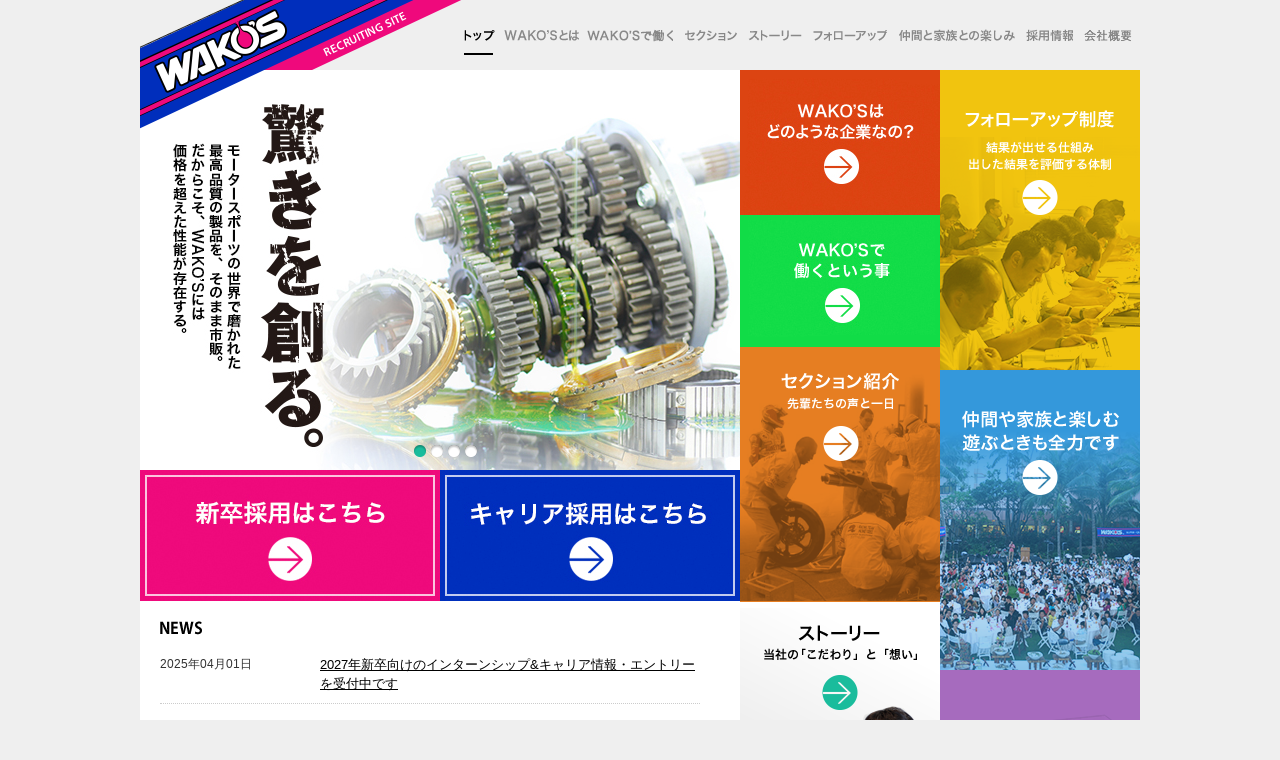

--- FILE ---
content_type: text/html
request_url: https://recruit.wako-chemical.co.jp/
body_size: 4066
content:
<!DOCTYPE html PUBLIC "-//W3C//DTD XHTML 1.0 Transitional//EN" "http://www.w3.org/TR/xhtml1/DTD/xhtml1-transitional.dtd">
<html xmlns="http://www.w3.org/1999/xhtml" lang="ja" xml:lang="ja">
<head>
<meta http-equiv="Content-Type" content="text/html; charset=UTF-8" />
<meta name="viewport" content="width=1024, user-scalable=yes" />
<meta name="keywords" content="神奈川県,求人,和光ケミカル,バイク,車,新卒,中途採用,募集,営業,技術者,フレックス,研修制度" />
<meta name="description" content="WAKO'Sは「未経験の新人さんでも安心して働ける」企業です。豊かな生活と人生が送れる事を大切に考え、働くスタッフの成長を全力で支えて行きます。" />
<meta property="og:title" content="WAKO'S リクルート" />
<meta property="og:type" content="website" />
<meta property="og:description" content="" />
<meta property="og:url" content="https://recruit.wako-chemical.co.jp/" />
<meta property="og:image" content="https://recruit.wako-chemical.co.jp/global-image/site/webclip.png" />
<meta property="og:site_name" content="WAKO'S リクルート" />
<meta name="format-detection" content="telephone=no" />
<link rel="icon" href="https://recruit.wako-chemical.co.jp/global-image/site/favicon.ico" type="image/x-icon" />
<link rel="shortcut icon" type="image/x-icon" href="https://recruit.wako-chemical.co.jp/global-image/site/favicon.ico" />
<link rel="apple-touch-icon" href="https://recruit.wako-chemical.co.jp/global-image/site/webclip.png" /> 
<link href="https://recruit.wako-chemical.co.jp/usr-data/modules/extMdlBlogMngr/css/common.css" rel="stylesheet" type="text/css" media="all" />
<link href="https://recruit.wako-chemical.co.jp/usr-data/modules/extMdlFormGnrtr/css/common.css" rel="stylesheet" type="text/css" media="all" />
<link href="https://recruit.wako-chemical.co.jp/_cache/AllUnits.css?20260116123819" rel="stylesheet" type="text/css" media="all" />

<link href="https://recruit.wako-chemical.co.jp/css/common.css" rel="stylesheet" type="text/css" media="all" />
<link href="https://recruit.wako-chemical.co.jp/css/wakos-top_7/common_skin.css" rel="stylesheet" type="text/css" media="all" />
<link type="text/css" href="https://recruit.wako-chemical.co.jp/js/lightbox251/css/lightbox.css" rel="stylesheet" media="all" />
<link href="https://recruit.wako-chemical.co.jp/js/jquery-ui/css/overcast/jquery-ui-1.8.23.custom.css" rel="stylesheet" type="text/css" media="all" />
<link href="https://recruit.wako-chemical.co.jp/js/mobiscroll/css/mobiscroll-2.0.1.custom.min.css" rel="stylesheet" type="text/css" media="all" />
<style type="text/css" id="coverarea-bg">
#coverAreaSection{
	background-color: #ffffff;
}
</style>
<style type="text/css">



</style>


<script type="text/javascript">
/*<[CDATA[*/
var bingotopurl = "https://recruit.wako-chemical.co.jp";
var cover_duration = 1000;
var cover_interval = 4000;
var coverAutoID;
/*]]>*/
</script>
<script src="https://recruit.wako-chemical.co.jp/js/imported.min.js" type="text/javascript"></script>
<script type="text/javascript" src="https://recruit.wako-chemical.co.jp/js/prototype.js"></script>
<script type="text/javascript" src="https://recruit.wako-chemical.co.jp/js/scriptaculous.js?load=effects,builder"></script>
<script type="text/javascript" src="https://recruit.wako-chemical.co.jp/js/livepipe.js"></script>
<script type="text/javascript" src="https://recruit.wako-chemical.co.jp/js/tabs.js"></script>
<!--[if lt IE 9]>
	<script src="https://recruit.wako-chemical.co.jp/js/html5shiv.js"></script>
	<script src="https://recruit.wako-chemical.co.jp/js/css3-mediaqueries.js" type="text/javascript"></script>
<![endif]-->
<script type="text/javascript" src="https://recruit.wako-chemical.co.jp/js/jquery-1.8.0.min.js" id="jquery-b"></script>
<script type="text/javascript" src="https://recruit.wako-chemical.co.jp/js/jquery-ui/js/jquery-ui-1.8.23.custom.min.js"></script>
<script type="text/javascript" src="https://recruit.wako-chemical.co.jp/js/lightbox251/js/lightbox.js"></script>
<script type="text/javascript" src="https://recruit.wako-chemical.co.jp/js/flipsnap.min.js" ></script>
<script type="text/javascript" src="https://recruit.wako-chemical.co.jp/js/mobiscroll/js/mobiscroll-2.0.1.custom.min.js" ></script>
<script type="text/javascript" src="https://recruit.wako-chemical.co.jp/js/jquery.lazyload.min.js"></script>
<script type="text/javascript">
// <![CDATA[
// ]]>
</script>
<title>WAKO&#039;S リクルート</title>
<script>
  (function(i,s,o,g,r,a,m){i['GoogleAnalyticsObject']=r;i[r]=i[r]||function(){
  (i[r].q=i[r].q||[]).push(arguments)},i[r].l=1*new Date();a=s.createElement(o),
  m=s.getElementsByTagName(o)[0];a.async=1;a.src=g;m.parentNode.insertBefore(a,m)
  })(window,document,'script','//www.google-analytics.com/analytics.js','ga');

  ga('create', 'UA-54339270-1', 'auto');
  ga('send', 'pageview');

</script>
<script type="text/javascript">

j$(document).ready(function() {
	var pagetop = j$('.pagetop');
	j$(window).scroll(function () {
		if (j$(this).scrollTop() > 700) {
			pagetop.fadeIn();
		} else {
			pagetop.fadeOut(1000);
		}
	});
	pagetop.click(function () {
		j$('body, html').animate({ scrollTop: 0 }, 700);
		return false;
	});
});

</script>
</head>
<body id="page1">
<div id="wrapper">
	<!--ページコンテナー/-->
	<div id="container">
				<!--ヘッダーエリア/-->
		<div id="headerAreaSection" style="">
			<div id="headerAreaOuter" style="width: 1000px; height: 129px;">
				<div id="headerArea">
					<div id="headerAreaImage" style="overflow: hidden; position: relative;width:1000px;  height:129px; ">
												<h1 id="HdLogo" style="position: absolute; width: 324px; height: 129px; top: 0px; left: 0px;"><a id="hlogo_anc" href="https://recruit.wako-chemical.co.jp/" title="WAKO'S リクルート" style="width: 324px; height: 129px; background-image: url(https://recruit.wako-chemical.co.jp/global-image/header/5-logo.png?20260116123819);">WAKO'S リクルート</a></h1>
																																			</div>
				</div>
			</div>
		</div>
		<!--/ヘッダーエリア-->
		
				<!--グローバルナビゲーションエリア/-->
		<div id="globalNaviAreaSection">
			<div id="globalNaviAreaOuter">
				<div id="globalNaviArea">
					<ul class="clearfix">
												<li class="gNavi1"><a class="active" href="https://recruit.wako-chemical.co.jp/" title="トップ">トップ</a></li>
												<li class="gNavi2"><a class="" href="https://recruit.wako-chemical.co.jp/about/" title="WAKO&#039;Sとは">WAKO&#039;Sとは</a></li>
												<li class="gNavi37"><a class="" href="https://recruit.wako-chemical.co.jp/question/" title="WAKO&#039;Sで働く">WAKO&#039;Sで働く</a></li>
												<li class="gNavi3"><a class="" href="https://recruit.wako-chemical.co.jp/section/" title="セクション紹介">セクション紹介</a></li>
												<li class="gNavi4"><a class="" href="https://recruit.wako-chemical.co.jp/story/" title="ストーリー">ストーリー</a></li>
												<li class="gNavi5"><a class="" href="https://recruit.wako-chemical.co.jp/follow-up/" title="フォローアップ制度">フォローアップ制度</a></li>
												<li class="gNavi6"><a class="" href="https://recruit.wako-chemical.co.jp/recreation/" title="仲間と家族との楽しみ">仲間と家族との楽しみ</a></li>
												<li class="gNavi19"><a class="" href="https://recruit.wako-chemical.co.jp/recruit/" title="採用情報">採用情報</a></li>
												<li class="gNavi13"><a href="https://www.wako-chemical.co.jp/corporate/profile/" target="new">会社概要</a></li>
					</ul>
				</div>
			</div>
		</div>
		<!--/グローバルナビゲーションエリア-->
		
		<!--コンテンツエリア/-->
		<div id="contentsAreaSection">
			<div id="contentsAreaOuter">
				<div id="contentsArea">
										<!--メインエリア/-->
					<div id="mainArea">
												<!--カバーエリア/-->
						<div id="coverAreaSection">
							<div id="coverAreaOuter">
								<div id="coverArea">
									<div id="coverAreaInner">
										<div id="coverList" class="design02"><div id="coverWrap"><span id="cover0"><a href="/recruit/promotion/" target="_self"><img src="https://recruit.wako-chemical.co.jp/global-image/header/5-hdrimg-0.jpg?1768534699" /></a></span><span id="cover1"><img src="https://recruit.wako-chemical.co.jp/global-image/header/5-hdrimg-1.jpg?1768534699" /></span><span id="cover2"><img src="https://recruit.wako-chemical.co.jp/global-image/header/5-hdrimg-2.jpg?1768534699" /></span><span id="cover3"><img src="https://recruit.wako-chemical.co.jp/global-image/header/5-hdrimg-3.jpg?1768534699" /></span></div><div class="nav"><ol><li><a href="javascript:void(0);" class="active">●</a><li><a href="javascript:void(0);" class="">●</a><li><a href="javascript:void(0);" class="">●</a><li><a href="javascript:void(0);" class="last">●</a></ol></div></div>
									</div>
								</div>
							</div>
						</div>
						<!--/カバーエリア-->
												<div id="user-area">
							<div class="col3-4" id="container-26">
	<div class="box1">
		<div class="containerInner"><div id="unit-313"><div class="bImg2Txt2 ">
	<div class="bImg2Txt2Left">
		<div class="bImg2Txt2Inner">
			<a href="https://recruit.wako-chemical.co.jp/recruit/graduates/"><span>
	<img src="https://recruit.wako-chemical.co.jp/global-image/units/img/313-1-20190219110820_b5c6b651469a2f.jpg" alt="新卒採用について" border="0" /></span></a>
								</div>
	</div>
	<div class="bImg2Txt2Right">
		<div class="bImg2Txt2Inner">
			<a href="/recruit/promotion/"><span>
	<img src="https://recruit.wako-chemical.co.jp/global-image/units/img/313-2-20190219110820_b5c6b651469b9c.jpg" alt="中途採用について" border="0" /></span></a>
								</div>
	</div>
	<span class="brClr"><br class="clr" /></span>
	
</div>
</div>

<div id="unit-47"><div class="bImgttl">
	<h3 style="width: 42px; height: 14px; background-image: url(https://recruit.wako-chemical.co.jp/global-image/units/ttlimg/47-1-20180727220249_b5b5b17f94fe74.png);">NEWS</h3>
</div>
</div>

<div id="unit-42"><div class="bCatList" id="CatList42">
		<ul>
		<li>			<p class="bCatListDate color11">2025年04月01日</p>			<h5>
<a href="/recruit/graduates/"  title="2027年新卒向けのインターンシップ&キャリア情報・エントリーを受付中です">2027年新卒向けのインターンシップ&キャリア情報・エントリーを受付中です</a>
			</h5>
		</li>
		<li>			<p class="bCatListDate color11">2025年03月01日</p>			<h5>
<a href="https://job.rikunabi.com/2026/company/r118920017/" target="_blank" title="2026年新卒採用・説明会を実施中です">2026年新卒採用・説明会を実施中です</a>
			</h5>
		</li>
		<li>			<p class="bCatListDate color11">2024年08月05日</p>			<h5>
<a href="/recruit/promotion/"  title="[経験者採用]キャリア採用にて「メカニック職」を募集中です">[経験者採用]キャリア採用にて「メカニック職」を募集中です</a>
			</h5>
		</li>
	</ul>
</div></div>
<div id="unit-48"><div class="bImg">
<span>
<img src="https://recruit.wako-chemical.co.jp/global-image/units/img/48-1-20180727220105_b5b5b17914e417.png" alt="" border="0" /></span>
	</div></div>

</div>
	</div>
	<div class="box2">
		<div class="containerInner"><div id="unit-40"><div class="bImg">
<a href="/about/"><span>
<img src="https://recruit.wako-chemical.co.jp/global-image/units/img/40-1-20190219110749_b5c6b64f579b52.jpg" alt="WAKO&#039;Sはどのような企業なの？" border="0" /></span></a>
	</div></div>

<div id="unit-773"><div class="bImg">
<a href="/question/"><span>
<img src="https://recruit.wako-chemical.co.jp/global-image/units/img/773-1-20190219110756_b5c6b64fcdd8fb.jpg" alt="" border="0" /></span></a>
	</div></div>

<div id="unit-39"><div class="bImg">
<a href="/section/"><span>
<img src="https://recruit.wako-chemical.co.jp/global-image/units/img/39-1-20180727183412_b5b5ae714569bc.png" alt="セクション紹介" border="0" /></span></a>
	</div></div>

<div id="unit-35"><div class="bImg">
<a href="/story/"><span>
<img src="https://recruit.wako-chemical.co.jp/global-image/units/img/35-1-20180727183455_b5b5ae73fb6594.png" alt="ストーリー" border="0" /></span></a>
	</div></div>

</div>
	</div>
	<div class="box3">
		<div class="containerInner"><div id="unit-36"><div class="bImg">
<a href="/follow-up/"><span>
<img src="https://recruit.wako-chemical.co.jp/global-image/units/img/36-1-20180727181544_b5b5ae2c0369ce.png" alt="フォローアップ制度" border="0" /></span></a>
	</div></div>

<div id="unit-38"><div class="bImg">
<a href="/recreation/"><span>
<img src="https://recruit.wako-chemical.co.jp/global-image/units/img/38-1-20180727181554_b5b5ae2ca93de7.png" alt="仲間や家族と楽しむ、遊ぶときも全力です" border="0" /></span></a>
	</div></div>

<div id="unit-37"><div class="bImg">
<a href="https://www.wako-chemical.co.jp/corporate/profile/" target="_blank"><span>
<img src="https://recruit.wako-chemical.co.jp/global-image/units/img/37-1-20180727181604_b5b5ae2d47febf.png" alt="会社情報" border="0" /></span></a>
	</div></div>

</div>
	</div>
	<br class="clr" />
</div>

						</div>
					</div>
					<!--/メインエリア-->
				</div>
			</div>
		</div>
		<!--/コンテンツエリア-->
				<!--フッターエリア/-->
		<div id="footerAreaSection">
			<div id="footerAreaOuter">
				<p class="pagetop"><a href="#wrapper">▲</a></p>
								<div id="footerArea" class="clearfix">
					<!--フッターナビゲーションエリア/-->
					<div id="footerNaviArea">
						<ul><li><a href="https://recruit.wako-chemical.co.jp/terms/"  title="利用規約">利用規約</a></li>
<li><a href="https://recruit.wako-chemical.co.jp/privacy/"  title="プライバシーポリシー">プライバシーポリシー</a></li>
<li><a href="https://www.wako-chemical.co.jp" target="_blank" title="コーポレートサイト">コーポレートサイト</a></li>
<li><a href="https://recruit.wako-chemical.co.jp/sitemap/"  title="サイトマップ">サイトマップ</a></li></ul>
					</div>
					<!--/フッターナビゲーションエリア-->
					<!--コピーライト/-->
					<p id="pCopyright">© WAKO CHEMICAL CO., LTD. All Right Reserved.</p>
					<!--/コピーライト-->
				</div>
			</div>
		</div>
		<!--/フッターエリア-->
			</div>
	<!--/ページコンテナー-->
</div>
<!--カバースライド/-->
<script src="https://recruit.wako-chemical.co.jp/js/cover/coverFade.js" type="text/javascript"></script>
<script src="https://recruit.wako-chemical.co.jp/js/cover/coverSlide.js" type="text/javascript"></script>
<script type="text/javascript">
/*<[CDATA[*/
j$(function(){
bEffectSlide.start();
});
/*]]>*/
</script>
<!--/カバースライド-->
</body>
</html>

--- FILE ---
content_type: text/css
request_url: https://recruit.wako-chemical.co.jp/_cache/AllUnits.css?20260116123819
body_size: 37655
content:
@charset "UTF-8";




/*-------------------------------------------------------------
col1（1カラム：100%）
-------------------------------------------------------------*/
.col1 { width: 100%; }
.col1 .box1 { width: 100%; }




/*-------------------------------------------------------------
col2-1（2カラム：50%｜50%）
-------------------------------------------------------------*/
.col2-1 { }
.col2-1 .box1 { float: left; width: 50%; }
.col2-1 .box2 { float: right; margin-left: -1px; width: 50%; }




/*-------------------------------------------------------------
col2-4（2カラム：23%｜77%）
-------------------------------------------------------------*/
.col2-4 { }
.col2-4 .box1 { float: left; width: 23%; }
.col2-4 .box2 { float: right; margin-left: -1px; width: 77%; }




/*-------------------------------------------------------------
col2-5（2カラム：77%｜23%）
-------------------------------------------------------------*/
.col2-5 { }
.col2-5 .box1 { float: left; width: 77%; }
.col2-5 .box2 { float: right; margin-left: -1px; width: 23%; }




/*-------------------------------------------------------------
col2-2（2カラム：33%｜67%）
-------------------------------------------------------------*/
.col2-2 { }
.col2-2 .box1 { float: left; width: 33%; }
.col2-2 .box2 { float: right; margin-left: -1px; width: 67%; }





/*-------------------------------------------------------------
col2-3（2カラム：67%｜33%）
-------------------------------------------------------------*/
.col2-3 { }
.col2-3 .box1 { float: left; width: 67%; }
.col2-3 .box2 { float: right; margin-left: -1px; width: 33%; }




/*-------------------------------------------------------------
col2-6（2カラム：38%｜62%）
-------------------------------------------------------------*/
.col2-6 { }
.col2-6 .box1 { float: left; width: 38%; }
.col2-6 .box2 { float: right; margin-left: -1px; width: 62%; }




/*-------------------------------------------------------------
col2-7（2カラム：62%｜38%）
-------------------------------------------------------------*/
.col2-7 { }
.col2-7 .box1 { float: left; width: 62%; }
.col2-7 .box2 { float: right; margin-left: -1px; width: 38%; }




/*-------------------------------------------------------------
col2-8（2カラム：固定｜可変）
-------------------------------------------------------------*/
.col2-8 { }
.col2-8 .box1 { float: right; width: 100%; }
.col2-8 .box2 { float: left; width: 220px; margin-right: -100%; }
.col2-8 .box1 .page{ width: 100%; }




/*-------------------------------------------------------------
col2-9（2カラム：可変｜固定）
-------------------------------------------------------------*/
.col2-9 { }
.col2-9 .box1 { float: left; width: 100%; margin-right: -100%; }
.col2-9 .box2 { float: right; width: 220px; }




/*-------------------------------------------------------------
col3-1（3カラム：33%｜34%｜33%）
-------------------------------------------------------------*/
.col3-1 { }
.col3-1 .box1 { float: left; width: 33%; }
.col3-1 .box2 { float: left; width: 34%; }
.col3-1 .box3 { float: right; margin-left: -1px; width: 33%; }




/*-------------------------------------------------------------
col3-2（3カラム：25%｜50%｜25%）
-------------------------------------------------------------*/
.col3-2 { }
.col3-2 .box1 { float: left; width: 25%; }
.col3-2 .box2 { float: left; width: 50%; }
.col3-2 .box3 { float: right; margin-left: -1px; width: 25%; }




/*-------------------------------------------------------------
col3-3（3カラム：25%｜25%｜50%）
-------------------------------------------------------------*/
.col3-3 { }
.col3-3 .box1 { float: left; width: 25%; }
.col3-3 .box2 { float: left; width: 25%; }
.col3-3 .box3 { float: right; margin-left: -1px; width: 50%; }




/*-------------------------------------------------------------
col3-4（3カラム：50%｜25%｜25%）
-------------------------------------------------------------*/
.col3-4 { }
.col3-4 .box1 { float: left; width: 50%; }
.col3-4 .box2 { float: left; width: 25%; }
.col3-4 .box3 { float: right; margin-left: -1px; width: 25%; }




/*-------------------------------------------------------------
col3-5（3カラム：固定｜可変｜固定）
-------------------------------------------------------------*/
.col3-5 { }
.col3-5 .box1 { float: left; width: 100%; }
.col3-5 .box2 { float: left; width: 220px; margin-left: -100%; }
.col3-5 .box3 { float: left; width: 220px; margin-left: -220px; }
.col3-5 .box1 .page{ width: 100%; }




/*-------------------------------------------------------------
col4（4カラム：25%｜25%｜25%｜25%）
-------------------------------------------------------------*/
.col4 { }
.col4 .box1 { float: left; margin-right: -1px; width: 25%; }
.col4 .box2 { float: left; width: 25%; }
.col4 .box3 { float: left; width: 25%; }
.col4 .box4 { float: right; margin-left: -1px; width: 25%; }



/*-------------------------------------------------------------
タイトル（見出し - 大きくて太いタイトル）

.bTtl 
┗ h1〜h6

-------------------------------------------------------------*/


/*------------------------------------------------------------
PC向け
-------------------------------------------------------------*/
.bTtl { }
.bTtl h1,
.bTtl h2,
.bTtl h3,
.bTtl h4,
.bTtl h5,
.bTtl h6 { margin: 0; line-height: normal; }



/*-------------------------------------------------------------
タイトル（見出し - 小さいタイトル）

.bSubTtl 
┗ h1〜h6

-------------------------------------------------------------*/


/*------------------------------------------------------------
PC向け
-------------------------------------------------------------*/
.bSubTtl { }
.bSubTtl h1,
.bSubTtl h2,
.bSubTtl h3,
.bSubTtl h4,
.bSubTtl h5,
.bSubTtl h6 { margin: 0; line-height: normal; }



/*-------------------------------------------------------------
画像タイトル

.bImgttl
┗ h1〜h6

-------------------------------------------------------------*/


/*------------------------------------------------------------
PC向け
-------------------------------------------------------------*/
.bImgttl { overflow: hidden; }
.bImgttl h1,
.bImgttl h2,
.bImgttl h3,
.bImgttl h4,
.bImgttl h5,
.bImgttl h6 { margin: 0; padding: 0; display: block; text-indent: -9999px; font-size: 0.1em; line-height: 0.1em; background-position: 0 0; background-repeat: no-repeat; }


/*------------------------------------------------------------
スマートフォン向け
-------------------------------------------------------------*/
.bImgttlSp h1,
.bImgttlSp h2,
.bImgttlSp h3,
.bImgttlSp h4,
.bImgttlSp h5,
.bImgttlSp h6 { margin: 0; padding: 0; display: block; }
.bImgttlSp h1 img,
.bImgttlSp h2 img,
.bImgttlSp h3 img,
.bImgttlSp h4 img,
.bImgttlSp h5 img,
.bImgttlSp h6 img { width: 100%; }



/*-------------------------------------------------------------
背景付きタイトル（見出し - 大きくて太いタイトル）

.bTtlBg
┗ h1〜h6

-------------------------------------------------------------*/


/*------------------------------------------------------------
PC向け
-------------------------------------------------------------*/
.bTtlBg { }
.bTtlBg h1,
.bTtlBg h2,
.bTtlBg h3,
.bTtlBg h4,
.bTtlBg h5,
.bTtlBg h6 { margin: 0; line-height: normal; }



/*-------------------------------------------------------------
テキストのみ

.bTxt
┗ p

-------------------------------------------------------------*/


/*------------------------------------------------------------
PC向け
-------------------------------------------------------------*/
.bTxt { }
.bTxt p { margin: 0; padding: 0; }



/*-------------------------------------------------------------
画像のみ

.bImg
┣ img
┗ p.imgCap

-------------------------------------------------------------*/

.bImg { text-align: center; }
.bImg img { width: 100%; }
.bImg p.imgCap { margin: 0; padding:  5px 0 0 0; font-weight: bold; text-align: center; }



/*-------------------------------------------------------------
画像のみ（オリジナルサイズ表示）

.bImgOrg
┗ .bImgOrgInner
	 ┣ img
	 ┗ p.imgCap

-------------------------------------------------------------*/


/*------------------------------------------------------------
PC向け
-------------------------------------------------------------*/
.bImgOrg { overflow: hidden; }



/*-------------------------------------------------------------
画像ボタン

.bImgbtn
┗ img

-------------------------------------------------------------*/


/*------------------------------------------------------------
PC向け
-------------------------------------------------------------*/
.bImgbtn { overflow: hidden; }
.bImgbtn img { vertical-align: bottom; }



/*-------------------------------------------------------------
画像（左）+テキスト（右）

.bImgTxt
┣ .bImgTxtLeft
｜	┣ img
｜	┗ p.imgCap
｜
┗ .bImgTxtRight
	┗ p

-------------------------------------------------------------*/


/*------------------------------------------------------------
PC向け
-------------------------------------------------------------*/
.bImgTxt { }
.bImgTxt .bImgTxtLeft { float: left; text-align: center; }
.bImgTxt .bImgTxtLeft img { width: 100%; }
.bImgTxt .bImgTxtLeft p.imgCap { }
.bImgTxt .bImgTxtRight { }
.bImgTxt .bImgTxtRight p { margin: 0; }



/*-------------------------------------------------------------
画像（右）+テキスト（左）

.bTxtImg
┣ .bTxtImgLeft
｜	┗ p
｜
┗ .bTxtImgRight
	┣ img
	┗ p.imgCap

-------------------------------------------------------------*/


/*------------------------------------------------------------
PC向け
-------------------------------------------------------------*/
.bTxtImg { }
.bTxtImg .bTxtImgLeft { }
.bTxtImg .bTxtImgLeft p { margin: 0; }
.bTxtImg .bTxtImgRight { float: right; text-align: center; overflow: hidden; }
.bTxtImg .bTxtImgRight img { width: 100%; }
.bTxtImg .bTxtImgRight p.imgCap { margin: 0; }



/*-------------------------------------------------------------
画像（上）+テキスト（下）

.bVImgTxt
┣ .bVImgTxtImg
｜	┣ img
｜	┗ p.imgCap
｜
┗ .bVImgTxtBottom
	┗ p

-------------------------------------------------------------*/


/*------------------------------------------------------------
PC向け
-------------------------------------------------------------*/
.bVImgTxt { }
.bVImgTxt .bVImgTxtImg img { width: 100%; }



/*-------------------------------------------------------------
画像（左）+タイトル（右）+テキスト（右）+詳細ボタン（右）

.bImgTtlTxt
┣ .bImgTxtLeft
｜	┣ img
｜	┗ p.imgCap
｜
┗ .bImgTxtRight
	┣ h4
	┣ p
	┗ p.linkArrow

-------------------------------------------------------------*/

.bImgTtlTxt { }
.bImgTtlTxt .bImgTtlTxtLeft { float: left; }
.bImgTtlTxt .bImgTtlTxtLeft img { width: 100%; }
.bImgTtlTxt .bImgTtlTxtRight { }
.bImgTtlTxt .bImgTtlTxtRight h5 { margin: 0; padding: 0; }
.bImgTtlTxt .bImgTtlTxtRight p { margin: 0; }



/*-------------------------------------------------------------
画像（上）+タイトル+テキスト（下）

.bVImgTtlTxt
┣ .bVImgTtlTxtImg
｜	┗ img
｜
┣ p.imgCap
┗ .bVImgTtlTxtBottom
	┣ h5
	┣ p
	┗ p.linkArrow
	
-------------------------------------------------------------*/


/*------------------------------------------------------------
PC向け
-------------------------------------------------------------*/
.bVImgTtlTxt { }
.bVImgTtlTxt .bVImgTtlTxtImg img { width: 100%; }



/*-------------------------------------------------------------
画像（上段）×2 +テキスト（下段）×2

.bVImgTtlTxt2
┣ .bVImgTtlTxt2Left
｜	┗ .bVImgTtlTxt2Inner
｜		┣ .bVImgTtlTxt2Img
｜		｜ ┣ img
｜		｜ ┗ p.imgCap
｜		｜
｜		┗ .bVImgTtlTxt2Data
｜		   ┣ h5
｜		   ┣ p
｜		   ┗ p.linkArrow
｜
┗ .bVImgTtlTxt2Right
	┗ .bVImgTtlTxt2Inner
		┣ .bVImgTtlTxt2Img
		｜ ┣ img
		｜ ┗ p.imgCap
		｜
		┗ .bVImgTtlTxt2Data
		   ┣ h5
		   ┣ p
		   ┗ p.linkArrow

-------------------------------------------------------------*/


/*------------------------------------------------------------
PC向け
-------------------------------------------------------------*/
.bVImgTtlTxt2 { overflow: hidden; }
.bVImgTtlTxt2 .bVImgTtlTxt2Img img { width: 100%; }
.bVImgTtlTxt2 .bVImgTtlTxt2Left { float: left; width: 50%; }
.bVImgTtlTxt2 .bVImgTtlTxt2Right { float: right; width: 50%; margin-left: -1px;	/*IE6 レイアウト対応*/ }


/*------------------------------------------------------------
スマートフォン向け
-------------------------------------------------------------*/
.spLayout .bVImgTtlTxt2Left { float: none; width: 100%; }
.spLayout .bVImgTtlTxt2Right { float: none; width: 100%; margin: 0; }
.spLayout .bVImgTtlTxt2Left div.bVImgTtlTxt2Inner { margin: 0 0 30px 0; }
.spLayout .bVImgTtlTxt2Right div.bVImgTtlTxt2Inner { margin: 0; }
.bVImgTtlTxt2Scroller { width: 3000px; overflow: hidden; }
.bVImgTtlTxt2Scroller ul { margin: 0; padding: 0; list-style: none; list-style-position: outline; }
.bVImgTtlTxt2Scroller li { width: 480px; display: inline; float: left; }
.containerInner .bVImgTtlTxt2Scroller li a span { border: none; }



/*-------------------------------------------------------------
画像（左）+タイトル（右）+テキスト（右）+詳細ボタン（右）×2

.bImgTtlTxt2
┣ .bImgTxtLeft
｜	┗.bImgTtlTxt2Inner
｜		｜	┣ .bImgTxtImg
｜		｜	┣ img
｜		｜	┗ p.imgCap
｜		｜
｜		┗ bImgTtlTxt2Data
｜			┣ h5
｜			┣ p
｜			┗ p.linkArrow
｜
┗ .bImgTxtRight
	┗.bImgTtlTxt2Inner
		｜	┣ .bImgTxtImg
		｜	┣ img
		｜	┗ p.imgCap
		｜
		┗ bImgTtlTxt2Data
			┣ h5
			┣ p
			┗ p.linkArrow

-------------------------------------------------------------*/


/*------------------------------------------------------------
PC向け
-------------------------------------------------------------*/
.bImgTtlTxt2 { overflow: hidden; }
.bImgTtlTxt2Left { float: left; width: 50%; }
.bImgTtlTxt2Right { float: right; width: 50%; margin-left: -1px;	/*IE6 レイアウト対応*/ }
.bImgTtlTxt2 .bImgTtlTxt2Img { float: left; }
.bImgTtlTxt2 .bImgTtlTxt2Img img { width: 100%; }


/*------------------------------------------------------------
スマートフォン向け
-------------------------------------------------------------*/
.spLayout .bImgTtlTxt2Left { float: none; width: 100%; }
.spLayout .bImgTtlTxt2Right { float: none; width: 100%; margin: 0; }
.spLayout .bImgTtlTxt2Left div.bImgTtlTxt2Inner { margin: 0 0 20px 0; }
.spLayout .bImgTtlTxt2Right div.bImgTtlTxt2Inner { margin: 0; }
.bImgTtlTxt2Scroller { width: 3000px; overflow: hidden; }
.bImgTtlTxt2Scroller ul { margin: 0; padding: 0; list-style: none; list-style-position: outline; }
.bImgTtlTxt2Scroller li { width: 480px; display: inline; float: left; }
.bImgTtlTxt2Scroller li img { width: 100%; }
.containerInner .bImgTtlTxt2Scroller li a span { border: none; }



/*-------------------------------------------------------------
画像（上段）×2 +テキスト（下段）×2

.bImg2Txt2
┣ .bImg2Txt2Left
｜	┗ .bImg2Txt2Inner
｜		┣ img
｜		┣ p.imgCap
｜		┗ p
｜
┗ .bImg2Txt2Right
	┗ .bImg2Txt2Inner
		┣ img
		┣ p.imgCap
		┗ p

-------------------------------------------------------------*/


/*------------------------------------------------------------
PC向け
-------------------------------------------------------------*/
.bImg2Txt2 { overflow: hidden; }
.bImg2Txt2 p.imgCap { margin: 0; text-align: center; }
.bImg2Txt2 p { margin: 0; text-align: left; }
.bImg2Txt2 .bImg2Txt2Left { float: left; width: 50%; }
.bImg2Txt2 .bImg2Txt2Left img { width: 100%; }
.bImg2Txt2 .bImg2Txt2Right { float: right; margin-left: -1px;	/*IE6 レイアウト対応*/ width: 50%; }
.bImg2Txt2 .bImg2Txt2Right img { width: 100%; }


/*------------------------------------------------------------
スマートフォン向け
-------------------------------------------------------------*/
.spLayout .bImg2Txt2Left { float: none; width: 100%; }
.spLayout .bImg2Txt2Right { float: none; width: 100%; margin: 0; }
.spLayout .bImg2Txt2Left div.bImg2Txt2Inner { margin: 0 0 30px 0; }
.spLayout .bImg2Txt2Right div.bImg2Txt2Inner { margin: 0; }
.bImg2Txt2Scroller { width: 3000px; overflow: hidden; }
.bImg2Txt2Scroller ul { margin: 0; padding: 0; list-style: none; list-style-position: outline; }
.bImg2Txt2Scroller li { width: 480px; display: inline; float: left; }
.bImg2Txt2Scroller li img { width: 100%; }
.containerInner .bImg2Txt2Scroller li a span { border: none; }




/*-------------------------------------------------------------
画像（上段）×3 +テキスト（下段）×3

.bImg3Txt3
┣ .bImg3Txt3Left
｜	┗ .bImg3Txt3Inner
｜		┣ img
｜		┣ p.imgCap
｜		┗ p
｜
┣ .bImg3Txt3Center
｜	┗ .bImg3Txt3Inner
｜		┣ img
｜		┣ p.imgCap
｜		┗ p
｜
┗ .bImg3Txt3Right
	┗ .bImg3Txt3Inner
		┣ img
		┣ p.imgCap
		┗ p

-------------------------------------------------------------*/


/*------------------------------------------------------------
PC向け
-------------------------------------------------------------*/
.bImg3Txt3 { overflow: hidden; }
.bImg3Txt3 img { width: 100%; }
.bImg3Txt3 p.imgCap { margin: 0; }
.bImg3Txt3 p { margin: 0; text-align: left; }
.bImg3Txt3 .bImg3Txt3Left { float: left; width: 33%; text-align: center; }
.bImg3Txt3 .bImg3Txt3Center { float: left; width: 34%; text-align: center; }
.bImg3Txt3 .bImg3Txt3Right { float: right; width: 33%; margin-left: -1px;	/*IE6 レイアウト対応*/ text-align: center; }


/*------------------------------------------------------------
スマートフォン向け
-------------------------------------------------------------*/
.spLayout .bImg3Txt3Left { float: none; width: 100%; }
.spLayout .bImg3Txt3Center { float: none; width: 100%; margin: 0; }
.spLayout .bImg3Txt3Right { float: none; width: 100%; margin: 0; }
.col1 .spLayout .bImg3Txt3Left div.bImg3Txt3Inner { margin: 0 0 30px 0; }
.col1 .spLayout .bImg3Txt3Center div.bImg3Txt3Inner { margin: 0 0 30px 0; }
.col1 .spLayout .bImg3Txt3Right div.bImg3Txt3Inner { margin: 0; }
.bImg3Txt3Scroller { width: 3000px; overflow: hidden; }
.bImg3Txt3Scroller ul { margin: 0; padding: 0; list-style: none; list-style-position: outline; }
.bImg3Txt3Scroller li { width: 480px; display: inline; float: left; }
.bImg3Txt3Scroller li img { width: 100%; }
.containerInner .bImg3Txt3Scroller li a span { border: none; }



/*-------------------------------------------------------------
表（2列）

.bList2 
┗ table

-------------------------------------------------------------*/


/*------------------------------------------------------------
PC向け
-------------------------------------------------------------*/
.bList2 { }



/*-------------------------------------------------------------
箇条書き

.bItems
┗ ul
	┗li

-------------------------------------------------------------*/

.bItems { }
.bItems ol { list-style-position: outside; }
.bItems ol li { }



/*-------------------------------------------------------------
罫線

.bLine

-------------------------------------------------------------*/


/*------------------------------------------------------------
PC向け
-------------------------------------------------------------*/
.bLine { }
.bLine hr { }
.bLineBorderNone { font-size:0.1em; line-height:0.1em; width:100%; }
.bLineBorderNone hr { display: none; }



/*-------------------------------------------------------------
PDFダウンロードファイル

.bPdf
┣ .bPdfLeft
｜	┗ img
｜
┗ .bPdfRight
	┣ p
	┗ p

-------------------------------------------------------------*/


/*------------------------------------------------------------
PC向け
-------------------------------------------------------------*/
.bPdf { }
.bPdf .bPdfLeft { float: left; width: 32px; }
.bPdf .bPdfLeft img { }
.bPdf .bPdfRight { margin: 0 0 0 42px; }
.bPdf .bPdfRight p { margin: 0; }



/*-------------------------------------------------------------
ページトップへ戻るボタン

.bPageTop
┗ p

-------------------------------------------------------------*/


/*------------------------------------------------------------
PC向け
-------------------------------------------------------------*/
.bPageTop { }
.bPageTop p { }



/*-------------------------------------------------------------
縦並びアンカー

.bAnchor
┗ ul
	┗li

-------------------------------------------------------------*/


/*------------------------------------------------------------
PC向け
-------------------------------------------------------------*/
.bAnchor { }
.bAnchor ul { }
.bAnchor ul li { }



/*-------------------------------------------------------------
横並びアンカー

.bAnchorSide
┗ ul
	┗li

-------------------------------------------------------------*/


/*------------------------------------------------------------
PC向け
-------------------------------------------------------------*/
.bAnchorSide { }
.bAnchorSide ul { }
.bAnchorSide ul li { display: inline; }



/*-------------------------------------------------------------
Flash swfアニメーション

.bFlash
┗ h5

-------------------------------------------------------------*/


/*------------------------------------------------------------
PC向け
-------------------------------------------------------------*/
.bFlash { }
.bFlash h5 { }



/*-------------------------------------------------------------
Flashダウンロード案内

.bFlaDl
┣ .bFlaDlLeft
｜	┗ p
｜
┗ .bFlaDlRight
	┗ img

-------------------------------------------------------------*/


/*------------------------------------------------------------
PC向け
-------------------------------------------------------------*/
.bFlaDl { width: 100%; }
.bFlaDl .bFlaDlLeft { }
.bFlaDl .bFlaDlLeft p { margin: 0; font-size: 0.8em; line-height: 1.4em; }
.bFlaDl .bFlaDlRight { margin: 6px 0 0 0; width: 160px; }



/*-------------------------------------------------------------
Google MAP

.bMap
┗ .bMapArea

-------------------------------------------------------------*/


/*------------------------------------------------------------
PC向け
-------------------------------------------------------------*/
.bMap { }



/*-------------------------------------------------------------
RSSリーダー

.bRssReader
┗ ul
 	┗ li
		┣ span
		┗ h3

-------------------------------------------------------------*/


/*------------------------------------------------------------
PC向け
-------------------------------------------------------------*/

/*リピートブロック*/
.bRssReader ul { list-style-position: outside; }
.bRssReader ul li { width: auto; }
.bRssReader ul li p { overflow: hidden; width: 100%; }
.bRssReader ul li img { border: 0; }

/*日付*/
.bRssReader li span { }

/*タイトル*/
.bRssReader li h3 { }



/*-------------------------------------------------------------
お問い合わせ

.bContact
┗ table
	┣ th
	┗ td

.bContactBtn

-------------------------------------------------------------*/


/*------------------------------------------------------------
PC向け
-------------------------------------------------------------*/
.bContact { }

/*エラーコメント*/
.bContact .err { background: #F2C0C0 !important; }
.bContact .errBox { margin: 0 0 10px 0; padding: 5px; background: #F2C0C0; color: #C00; }

/*送信コメント*/
.bContact p.bContactSend { }

/*日付項目（カレンダー）*/
.bContact td .bContactInner table { border: none; padding: 0; }
.bContact td .bContactInner table td { border: none; padding: 0; }
.bContact td .bContactInner table td input { width: 100%; }
.bContactContainer { width: 210px; }
.bContactContainer table { width: 205px; }
.bContactContainer table th.calhead { padding: 3px 5px; }
.bContactContainer table .calweekdayrow th { padding: 3px 5px; border-left: none; }
.bContactContainer table td { padding: 3px 5px; }


/*------------------------------------------------------------
スマートフォン向け
-------------------------------------------------------------*/
.bContactSP .w100 { width: 100% !important; -moz-box-sizing: border-box !important; -webkit-box-sizing: border-box !important; -o-box-sizing: border-box !important; -ms-box-sizing: border-box !important; box-sizing: border-box !important; } /*スマフォ*/

/**/
.bContactSP { line-height: 1.6; font-family: Arial, Helvetica, sans-serif; }
.bContactSP dt { margin-top: 5px; }
.bContactSP dd { }
.bContactSP dt.dtTitle { margin-top: 15px; font-weight: bold; }

/*エラー*/
.bContactSP .err { background: #F2C0C0 !important; }
.bContactSP .errBox { padding: 5px; background-color: #F2C0C0; color: #C00; }
.bContactSP .errBox ul { list-style: none; }
.bContactSP ul.errBox li { }

/*必須項目*/
.bContactSP .spImp { position: relative; padding: 3px; vertical-align: text-bottom; color: #FFF; background-color: #F30; font-weight: bold; font-size: 11px; -webkit-border-radius: 4px; -moz-border-radius: 4px; border-radius: 4px; behavior: url(/PIE.htc); }

/*ファイルアイコン*/
.bContactSP .spfileIconPdf { margin-right: 3px; padding: 3px; vertical-align: text-bottom; color: #FFF; background-color: #D2242D; font-weight: bold; font-size: 11px; -webkit-border-radius: 4px; -moz-border-radius: 4px; border-radius: 4px; behavior: url(/PIE.htc); }
.bContactSP .spfileIconXls { margin-right: 3px; padding: 3px; vertical-align: text-bottom; color: #FFF; background-color: #70B53E; font-weight: bold; font-size: 11px; -webkit-border-radius: 4px; -moz-border-radius: 4px; border-radius: 4px; behavior: url(/PIE.htc); }
.bContactSP .spfileIconDoc { margin-right: 3px; padding: 3px; vertical-align: text-bottom; color: #FFF; background-color: #3289D0; font-weight: bold; font-size: 11px; -webkit-border-radius: 4px; -moz-border-radius: 4px; border-radius: 4px; behavior: url(/PIE.htc); }
.bContactSP .spfileIconJpg { margin-right: 3px; padding: 3px; vertical-align: text-bottom; color: #FFF; background-color: #34ABE3; font-weight: bold; font-size: 11px; -webkit-border-radius: 4px; -moz-border-radius: 4px; border-radius: 4px; behavior: url(/PIE.htc); }
.bContactSP .spfileIconGif { margin-right: 3px; padding: 3px; vertical-align: text-bottom; color: #FFF; background-color: #FF8000; font-weight: bold; font-size: 11px; -webkit-border-radius: 4px; -moz-border-radius: 4px; border-radius: 4px; behavior: url(/PIE.htc); }
.bContactSP .spfileIconPng { margin-right: 3px; padding: 3px; vertical-align: text-bottom; color: #FFF; background-color: #FFBF00; font-weight: bold; font-size: 11px; -webkit-border-radius: 4px; -moz-border-radius: 4px; border-radius: 4px; behavior: url(/PIE.htc); }

/*インプット*/
.bContactSP input { padding: 5px; font-size: 14px; }
.bContactSP li { }

/*ラジオボタン*/
.bContactSP .radioList { list-style: none; }
.bContactSP ul { padding-top: 5px; display: block; }
.bContactSP li { background: -moz-linear-gradient(top, #F4F4F4, #E6E6E6); background: -webkit-gradient(linear, left top, left bottom, from(#F4F4F4), to(#E6E6E6)); background: linear-gradient(top, #F4F4F4, #E6E6E6); -pie-background: linear-gradient(top, #F4F4F4, #E6E6E6); behavior: url(/PIE.htc); display: block; width: 100%; -moz-box-sizing: border-box !important; -webkit-box-sizing: border-box !important; -o-box-sizing: border-box !important; -ms-box-sizing: border-box !important; box-sizing: border-box !important; padding: 10px; }
.bContactSP li:first-child { -webkit-border-radius: 8px 8px 0 0 / 8px 8px 0 0; -moz-border-radius: 8px 8px 0 0 / 8px 8px 0 0; border-radius: 8px 8px 0 0 / 8px 8px 0 0; behavior: url(/PIE.htc); }
.bContactSP li:last-child { -webkit-border-radius: 0 0 8px 8px / 0 0 8px 8px; -moz-border-radius: 0 0 8px 8px / 0 0 8px 8px; border-radius: 0 0 8px 8px / 0 0 8px 8px; behavior: url(/PIE.htc); }
.bContactSP li label { }
.bContactSP input[type="radio"] { width: auto; font-size: 18px; margin: 3px 0.5ex; }

/*チェックボタン*/
.bContactSP .checkList { list-style: none; }
.bContactSP input[type="checkbox"] { width: auto; font-size: 18px; margin: 3px 0.5ex; }

/*サブミットボタン*/
.bContactSP input[type="submit"] { width: 100%; padding: 13px; font-size: 18px; font-weight: bold; -moz-box-sizing: border-box !important; -webkit-box-sizing: border-box !important; -o-box-sizing: border-box !important; -ms-box-sizing: border-box !important; box-sizing: border-box !important; margin: 0; background: -webkit-gradient(linear, left top, left bottom, from(#FFAA33), to(#FF8800)); border: 1px #F27300 solid; color: #FFF; -webkit-appearance: none; -webkit-border-radius: 10px; -webkit-box-shadow: 0 2px 2px #CCC; text-shadow: 1px 2px 3px #C45C00; }

/*テキストフィールド*/
.bContactSP input[type="text"] { border: 1px solid #A9A9A9; width: 200px; -webkit-border-radius: 4px; -moz-border-radius: 4px; border-radius: 4px; } /*未設定用*/
.bContactSP input[type="number"] { border: 1px solid #A9A9A9; -webkit-border-radius: 4px; -moz-border-radius: 4px; border-radius: 4px; } /*ナンバー*/
.bContactSP input[type="tel"] { width: 8em; border: 1px solid #A9A9A9; -webkit-border-radius: 4px; -moz-border-radius: 4px; border-radius: 4px; }
.bContactSP input[type="email"] { border: 1px solid #A9A9A9; width: 100%; -webkit-border-radius: 4px; -moz-border-radius: 4px; border-radius: 4px; -moz-box-sizing: border-box !important; -webkit-box-sizing: border-box !important; -o-box-sizing: border-box !important; -ms-box-sizing: border-box !important; box-sizing: border-box !important; } /*Eメール*/
.bContactSP input[type="url"] { border: 1px solid #A9A9A9; width: 100%; -webkit-border-radius: 4px; -moz-border-radius: 4px; border-radius: 4px; -moz-box-sizing: border-box !important; -webkit-box-sizing: border-box !important; -o-box-sizing: border-box !important; -ms-box-sizing: border-box !important; box-sizing: border-box !important; } /*Eメール*/
.bContactSP .time input { width: 2em; text-align: center; }

/*テキストエリア*/
.bContactSP textarea { border: 1px solid #A9A9A9; width: 100%; -webkit-border-radius: 4px; -moz-border-radius: 4px; border-radius: 4px; -moz-box-sizing: border-box !important; -webkit-box-sizing: border-box !important; -o-box-sizing: border-box !important; -ms-box-sizing: border-box !important; box-sizing: border-box !important; }



/*-------------------------------------------------------------
サイトマップ

.bSiteMap
┗ ul.bSiteMapGlobal
 	┗ li.bSiteMapGli
		┗ ul.bSiteMapLocal
 			┗ li.bSiteMapLli

-------------------------------------------------------------*/


/*------------------------------------------------------------
PC向け
-------------------------------------------------------------*/
.bSiteMap { }
.bSiteMap ul { list-style-position: outside; }
.bSiteMap ul li { }



/*-------------------------------------------------------------
ローカルメニュー

.bCategory
┗ ul.xxxxxxxxx
 	┗ li.xxxxxxxxx

-------------------------------------------------------------*/


/*------------------------------------------------------------
PC向け
-------------------------------------------------------------*/
.bCategory { }
.bCategory ul { list-style-position: outside; }
.bCategory ul li { }



.extTtl {}
.extTtl h1,
.extTtl h2,
.extTtl h3,
.extTtl h4,
.extTtl h5,
.extTtl h6 { margin: 0; padding: 0; }
.extTtl .alignL { text-align: left !important; }
.extTtl .alignC { text-align: center !important; }
.extTtl .alignR { text-align: right !important; }



.extSubTtl {}
.extSubTtl h1,
.extSubTtl h2,
.extSubTtl h3,
.extSubTtl h4,
.extSubTtl h5,
.extSubTtl h6 { margin: 0; padding: 0; }
.extSubTtl .alignL { text-align: left !important; }
.extSubTtl .alignC { text-align: center !important; }
.extSubTtl .alignR { text-align: right !important; }



/*-------------------------------------------------------------
カテゴリ別情報ユニット（1.シンプル）

.bCatList
┣ p.bCatListRss
┣ ul
｜ ┗ li
｜	  ┣ p.bCatListDate
｜	  ┣ h5
｜	  ┗ p.bCatListTxt
｜	   
┗ p.bCatListPage

-------------------------------------------------------------*/

.bCatList {
	position: relative;
}
.bCatList ul {
	list-style-position: outside;
}



/*-------------------------------------------------------------
カテゴリ別情報ユニット（2.シンプル+サムネイル）

.bCatList2
┣ p.bCatListRss
┣ ul
｜ ┗ li
｜	  ┣ p.bCatListDate
｜	  ┣ h5
｜	  ┗ p.bCatListTxt
｜	   
┗ p.bCatListPage

-------------------------------------------------------------*/

.bCatList2 {
	overflow: hidden;
}
.bCatList2 ul {
	list-style-position: outside;
}


.bCatList2Scroller {
	width: 9999px;
	overflow: hidden;
}

.bCatList2Scroller .bCatList2Rss{
	z-index: 1;
}


.bCatList2Scroller ul {
	margin: 0;
	padding: 0;
	list-style: none;
	list-style-position: outline;
}

.bCatList2Scroller ul.bCatList2ul li {
	display: inline;
	float: left;
	margin: 0;
	width: 320px;
}

.bCatList2Scroller li img{
	width: 100%;
	border: none;	
}

.containerInner .bCatList2Scroller li a span{
	border: none;
}



/*-------------------------------------------------------------
カテゴリ別情報ユニット（5.シンプル+サムネイル）

.bVCatList2
┣ p.bVCatList2Rss
┣ ul
｜ ┗ li
｜	  ┣ p.bVCatList2Date
｜	  ┣ h5
｜	  ┗ p.bVCatList2Txt
｜	   
┗ p.bVCatList2Page

-------------------------------------------------------------*/

.bVCatList2 {
	overflow: hidden;
}
.bVCatList2 ul {
	list-style-position: outside;
}

.bVCatList2Scroller {
	width: 9999px;
	overflow: hidden;
}

.bVCatList2Scroller .bCatList2Rss{
	z-index: 1;
}

.bVCatList2Scroller ul {
	margin: 0;
	padding: 0;
	list-style: none;
	list-style-position: outline;
}

.bVCatList2Scroller ul.bVCatList2ul li {
	display: inline;
	float: left;
	margin: 0;
	width: 320px;
}

.bVCatList2Scroller li img{
	width: 100%;
		border: none;
}

.containerInner .bVCatList2Scroller li a span{
	border: none;
}



/*-------------------------------------------------------------
カテゴリ別情報ユニット（3.シンプル+サムネイル×2）

.bCatList3
┣ p.bCatList3Rss
┣ ul
｜ ┗ li
｜	  ┣ p.bCatList3Date
｜	  ┣ h5
｜	  ┗ p.bCatList3Txt
｜	   
┗ p.bCatList3Page

-------------------------------------------------------------*/

.bCatList3 {
	overflow: hidden;
}
.bCatList3 ul {
	list-style-position: outside;
}
.bCatList3 ul li {
	margin-right: -1px;
}


.spLayout ul.bCatList3ul{
	padding: 0;
}

.spLayout ul.bCatList3ul li {
	float: none !important;
	margin: 0 !important;
	width: 100% !important;
}


.bCatList3Scroller {
	width: 9999px;
	overflow: hidden;
}

.bCatList3Scroller .bCatList3Rss{
	z-index: 1;
}

.bCatList3Scroller ul {
	margin: 0;
	padding: 0;
	list-style: none;
	list-style-position: outline;
}

.bCatList3Scroller ul.bCatList3ul li {
	display: inline;
	float: left;
	margin: 0;
	width: 320px;
}

.bCatList3Scroller li img{
	width: 100%;
	border: none;	
}

.containerInner .bCatList3Scroller li a span{
	border: none;
}



/*-------------------------------------------------------------
カテゴリ別情報ユニット（5.シンプル+サムネイル×2）

.bVCatList3
┣ p.bVCatList3Rss
┣ ul
｜ ┣ li.bVCatList3Left
｜ ｜  ┗ .bVCatList3Inner
｜ ｜ 	   ┣ p.bVCatList3Date
｜ ｜ 	   ┣ h5
｜ ｜	   ┗ p.bVCatList3Txt
｜ ｜ 
｜ ┗ li.bVCatList3Rigt
｜  	┗ .bVCatList3Inner
｜ 	 	 	┣ p.bVCatList3Date
｜	 		┣ h5
｜	 		┗ p.bVCatList3Txt
｜	   
┗ p.bVCatList3Page

-------------------------------------------------------------*/

.bVCatList3 {
	overflow: hidden;
}

.bVCatList3 ul {
	list-style-position: outside;
}

.bVCatList3 ul li.bVCatList3Left {
	float: left;
	width: 50%;
}

.bVCatList3 ul li.bVCatList3Right {
	float: right;
	width: 50%;
	margin-left: -1px;
}

.spLayout ul li.bVCatList3Left,
.spLayout ul li.bVCatList3Right {
	float: none ;
	margin: 0 ;
	width: 100% ;
}

.spLayout ul li.bVCatList3Left .bVCatList3Inner,
.spLayout ul li.bVCatList3Right .bVCatList3Inner {
	margin: 0 !important;
	padding: 0 !important;
}

.bVCatList3Scroller {
	width: 9999px;
	overflow: hidden;
}

.bVCatList3Scroller .bVCatList3Rss{
	z-index: 1;
}


.bVCatList3Scroller ul {
	margin: 0;
	padding: 0;
	list-style: none;
	list-style-position: outline;
}

.bVCatList3Scroller ul.bVCatList3ul li {
	display: inline;
	float: left;
	margin: 0;
	width: 320px;
}

.bVCatList3Scroller li img{
	width: 100%;
	border: none;
}

.containerInner .bVCatList3Scroller li a span{
	border: none;
}



/*-------------------------------------------------------------
カテゴリ別情報ユニット（4.タブ+シンプル+サムネイル）

.bCatList4
┣ .bCatList4Tab
｜	┗ ul #tab-pageu_code
｜		┗ li
｜
┗ .bCatList4Box
	┗.bCatList4BoxInner
		┣ p.bCatList4Rss
		┗ ul
			┗ li
			  ┣ p.bCatList4Date
			  ┣ h5
			  ┗ p.bCatList4Txt
	   
-------------------------------------------------------------*/

.bCatList4 {
	overflow: hidden;
}

.bCatList4 ul {
	list-style-position: outside;
}

.bCatList4 .bCatList4BoxInnerSP {
}

.bCatList4Scroller {
	width: 3000px;
	overflow: hidden;
}

.bCatList4Scroller ul {
	height: auto !important;
	margin: 0;
	padding: 0;
	overflow: hidden !important;
	list-style: none;
	list-style-position: outline;
}

.bCatList4Scroller ul.bCatList4ul li {
	display: inline;
	float: left;
}

.bCatList4Scroller li img　{
	width: 100%;
	border: none;
}

.containerInner .bCatList4Scroller li a span　{
	border: none;
}










--- FILE ---
content_type: text/css
request_url: https://recruit.wako-chemical.co.jp/css/wakos-top_7/common_skin.css
body_size: 87277
content:
@charset "UTF-8";

/*@/var/www/clients/client8/web55/web/usr-data/template/wakos-top_7/css/common.css*/
body, div, dl, dt, dd, ul, ol, li, h1, h2, h3, h4, h5, h6, pre, form, fieldset, input, textarea, p, blockquote, th, td { margin: 0;  padding: 0;  }
body { word-wrap: break-word; }
pre { word-wrap: normal; }
th, td { word-break: break-all; }
img { border: 0; }
q:before,q:after { content: ''; }
ul, ol { list-style-position: inside; }
.clearfix:after { display: block; clear: both; height: 0; visibility: hidden; content: "."; line-height: 0; }
.clearfix { display: inline-table; min-height: 1%; }
* html .clearfix { height: 1%; }
.clearfix { display: block; }
#contentsArea a:hover img { opacity: 0.7 !important; filter: alpha(opacity=70) !important; -ms-filter: "alpha( opacity=70 )" !important; background: #FFF !important; }
p.imgCap { font-weight: normal !important; }
::selection { background-color: #002EBC; color: #FFF; }
::-moz-selection { background-color: #002EBC; color: #FFF; }
body { margin: 0; padding: 0; font-family: "ヒラギノ角ゴ Pro W3", "Hiragino Kaku Gothic Pro", "メイリオ", Meiryo, Osaka, "ＭＳ Ｐゴシック", "MS PGothic", sans-serif; line-height: 1.6em; font-size: 75%; }
.clr { clear: both; }
input { cursor: pointer; }
textarea { font-size: 100%; font-family: "ヒラギノ角ゴ Pro W3", "Hiragino Kaku Gothic Pro", "メイリオ", Meiryo, Osaka, "ＭＳ Ｐゴシック", "MS PGothic", sans-serif;  line-height: 2em; }
input.err { background: #FDCCB7; border: 1px solid #F30; }
select.err { background: #FDCCB7; }
radio.err { background: #FDCCB7; }
.err { background: #FDCCB7; }

/*@/var/www/clients/client8/web55/web/usr-data/template/wakos-top_7/css/coverarea.css*/
.fStyle01 { font-family: 'ゴシック','ヒラギノ角ゴ Pro W3','Hiragino Kaku Gothic Pro','メイリオ','Mayryo','ＭＳ Ｐゴシック','MS PGothic',sans-serif; }
.fStyle02 { font-family: "明朝","ヒラギノ明朝 Pro W3","Hiragino Mincho Pro","ＭＳ Ｐ明朝","MS PMincho",serif; }
.fStyle03 { font-family: Arial,Helvetica,sans-serif; }
.fStyle04 { font-family: "Courier New",Courier,monospace; }
.fStyle05 { font-family: Georgia,"Times New Roman",Times,serif; }
.fSrtle06 { font-family: Helvetica,Arial,sans-serif; }
.fStyle07 { font-family: "Lucida Grande",Geneva,Arial,Verdana,sans-serif; }
.fStyle08 { font-family: "Times New Roman",Times,serif; }
.fStyle09 { font-family: "Trebuchet MS",Verdana,sans-serif; }
.fStyle10 { font-family: Verdana,Arial,Helvetica,sans-serif; }
.fNormal { font-weight: normal; vertical-align: baseline; line-height: normal; }
.fBold{ font-weight: bold; vertical-align: baseline; line-height: normal; }
.fItalic{ font-weight: normal; font-style:  italic; vertical-align: baseline; line-height: normal; }
.fBItalic{ font-weight: bold; font-style: italic; vertical-align: baseline; line-height: normal; }

/*@/var/www/clients/client8/web55/web/usr-data/template/wakos-top_7/css/color.css*/
body { background-color: #EFEFEF; }
#wrapper { background-color: #EFEFEF; }
#user-area { background-color: #FFF; }
a:link,a:active,a:visited { color: #000; text-decoration: underline !important; }
a:hover { text-decoration: none !important; }
.color01 li { background-color: #FFF; }
.color01 li.active a { background-color: #000; }
.color02, .color02 a:link, .color02 a:active, .color02 a:visited { color: #666; }
.color03 a:hover, .color03 a.active { color: #000; }
.color04 a:hover, .color04 a.active { color: #FFF; }
.color05 { color: #F6F6F6; }
.color06 a:link, .color06 a:active, .color06 a:visited { color: #666; }
#localNaviArea .active a { background-color: #E8E8E8; }
.color07 a:hover { background-color: #E8E8E8; }
#localNaviArea .active a { color: #333; }
.color08 a:hover { color: #333; }
.color09 { color: #666666; }
.color10 { color: #000; }
.color11 { color: #333; }
.color12 { background-color: #F6F6F6; }
.color13 { border-color: #CCCCCC; }
.bgColor { background-color: #FFF; }
.bdSolid{ border-color: #CCCCCC; }
.bdDot{ border-color: #CCCCCC; }
th.thImp { border-left-color: #F00 !important; }

/*@/var/www/clients/client8/web55/web/usr-data/template/wakos-top_7/css/layout.css*/
body { }
#wrapper { width: 100%; text-align: left; }
#container { margin: 0; width: 100%; }
a:link, a:active, a:visited { text-decoration: underline; }
a:hover { text-decoration: none; }
#headerAreaSection { width: 100%; }
#headerAreaOuter { margin: 0 auto; padding: 0; width: 1000px; }
#headerArea { position: relative; margin: 0 auto; width: 1000px; overflow: visible; }
#headerAreaImage { position: relative; }
#headerArea h1 { margin: 0; padding: 0; z-index: 3; position: relative; overflow: visible; }
#headerArea h1 a { display: block; text-indent: -9999px; overflow: hidden; background-repeat: no-repeat; background-position: 0 0; }
#headerArea h2 { margin: 0; white-space: nowrap; vertical-align: baseline; line-height: normal; z-index: 5; }
#HdBanner { z-index: 2; }
#subNaviArea { width: auto; z-index: 4; }
#subNaviArea ul { padding: 0; list-style: none; white-space: nowrap; margin: 0 0 0 -12px; }
#subNaviArea ul li { margin: 0 0 0 12px; padding-bottom: 1px;  display: inline; }
#globalNaviAreaSection { width: 100%; margin-top: -129px; position: relative; }
#globalNaviAreaOuter { margin: 0 auto; width: 1000px; }
#globalNaviArea { margin: 0 0 0 auto; width: 676px; }
#globalNaviArea ul { }
#globalNaviArea ul li { float: left; display: block; background-position: 0 0; background-repeat: no-repeat; }
#globalNaviArea ul li a { float: left; height: 70px; display: block; text-indent: -9999px; }
#globalNaviArea ul li.gNavi1 a { width: 42px; background-image: url(../../usr-data/template/wakos-top_7/common-img/gnavi_top.png); }
#globalNaviArea ul li.gNavi2 a { width: 95px; background-image: url(../../usr-data/template/wakos-top_7/common-img/gnavi_about.png); }
#globalNaviArea ul li.gNavi3 a { width: 76px; background-image: url(../../usr-data/template/wakos-top_7/common-img/gnavi_section.png); }
#globalNaviArea ul li.gNavi4 a { width: 76px; background-image: url(../../usr-data/template/wakos-top_7/common-img/gnavi_story.png); }
#globalNaviArea ul li.gNavi5 a { width: 95px; background-image: url(../../usr-data/template/wakos-top_7/common-img/gnavi_follow-up.png); }
#globalNaviArea ul li.gNavi6 a { width: 139px; background-image: url(../../usr-data/template/wakos-top_7/common-img/gnavi_recreation.png); }
#globalNaviArea ul li.gNavi19 a { width: 69px; background-image: url(../../usr-data/template/wakos-top_7/common-img/gnavi_recruit.png); }
#globalNaviArea ul li.gNavi13 a { width: 84px; background-image: url(../../usr-data/template/wakos-top_7/common-img/gnavi_corporate.png); }
#globalNaviArea ul li.gNavi37 a { width: 105px; background-image: url(../../usr-data/template/wakos-top_7/common-img/gnavi_question.png); }
#globalNaviArea ul li a:hover, #globalNaviArea ul li a.active { background-position: 0 -70px !important; }
#globalNaviArea ul li.gNavi1 a { width: 31px; background-image: url(../../usr-data/template/wakos-top_7/common-img/gnavi_top.png); }
#globalNaviArea ul li.gNavi2 a { width: 84px; background-image: url(../../usr-data/template/wakos-top_7/common-img/gnavi_about.png); }
#globalNaviArea ul li.gNavi3 a { width: 65px; background-image: url(../../usr-data/template/wakos-top_7/common-img/gnavi_section.png); }
#globalNaviArea ul li.gNavi4 a { width: 65px; background-image: url(../../usr-data/template/wakos-top_7/common-img/gnavi_story.png); }
#globalNaviArea ul li.gNavi5 a { width: 84px; background-image: url(../../usr-data/template/wakos-top_7/common-img/gnavi_follow-up.png); }
#globalNaviArea ul li.gNavi6 a { width: 128px; background-image: url(../../usr-data/template/wakos-top_7/common-img/gnavi_recreation.png); }
#globalNaviArea ul li.gNavi19 a { width: 58px; background-image: url(../../usr-data/template/wakos-top_7/common-img/gnavi_recruit.png); }
#globalNaviArea ul li.gNavi13 a { width: 67px; background-image: url(../../usr-data/template/wakos-top_7/common-img/gnavi_corporate.png); }
#globalNaviArea ul li.gNavi37 a { width: 94px; background-image: url(../../usr-data/template/wakos-top_7/common-img/gnavi_question.png); }
#coverAreaSection { width: 600px; height: 400px; overflow: hidden; }
#coverAreaOuter {  width: 600px; height: 400px; }
#coverArea { margin: 0 auto; width: 600px; height: 400px; overflow: hidden; }
#coverAreaInner { position: relative; overflow: hidden; height: 400px; }
#coverList { height: 400px; }
#coverWrap { height: 400px !important; }
#coverAreaImage { overflow: hidden; height: 400px; }
#coverArea h3 { line-height: normal; margin: 0; position: absolute; white-space: nowrap; vertical-align: baseline; }
.nav { margin-top: -25px !important; }
#contentsAreaSection { width: 100%; }
#contentsAreaOuter { margin: 0 auto; width: 1000px; }
#contentsArea { width: 1000px; }
#contentsAreaInner { width: 100%; }
#mainArea { width: 1000px; }
#user-area { width: 100%; }
#breadcrumbsList { padding: 0 0 40px 0; width: 100%; }
#breadcrumbsList ul { margin: 0; padding: 0; list-style: none; }
#breadcrumbsList li { display: inline; margin: 0 4px 0 0; padding: 0; }
#breadcrumbsList li a { margin: 0; padding: 0 13px 0 0; background: url(../../usr-data/template/wakos-top_7/common-img/ico_breadcrumbs.gif) no-repeat right; }
.pagetop { display: none; position: fixed; bottom: 30px; right: 55px; }
.pagetop a { display: block; width: 50px; height: 50px; background-color: #000; text-align: center; color: #FFF !important; font-size: 24px; text-decoration: none; line-height: 50px; text-decoration: none !important; }
.pagetop a:hover { text-decoration: none !important; background-color: #666; }
#footerAreaSection { width: 100%; padding: 0; }
#footerAreaOuter { margin: 0 auto; padding: 20px 0 20px 0; width: 1000px; }
#footerArea { width: 100%; }
#footerFreeArea { margin-bottom: 10px; }
#footerNaviArea { width: 60%; overflow: hidden; float: left; }
#footerNaviArea ul { margin: 0 0 0 -11px; padding: 0; list-style: none; }
#footerNaviArea ul li { margin: 0; padding: 0 7px 0 10px; display: inline; }
#footerNaviArea ul li a { white-space: nowrap; text-decoration: none !Important; color: #999; }
#footerNaviArea ul li a:hover { text-decoration: none !important; color: #000; }
p#pCopyright { font-size: 0.8em; float: right; width: 40%; text-align: right; }
h1, h2, h3, h4, h5, h6 { font-weight: normal !important; }
#coverAreaSection #coverList #coverLeft { left: 50%; background: url(../../usr-data/template/wakos-top_7/common-img/btn_prev.png) no-repeat 0 0 !important; width: 36px !important; height: 60px !important; margin-top: 0 !important; margin-left: -480px !important; }
#coverAreaSection #coverList #coverRight { left: 50%; background: url(../../usr-data/template/wakos-top_7/common-img/btn_next.png) no-repeat 0 0 !important; width: 36px !important; height: 60px !important; margin-top: 0 !important; margin-left: 444px !important; }
.design02 .nav { }
.design02 .nav ol { margin: 0 auto !important; }
.design02 .nav ol li a { display: block; font-size: 8px; overflow: hidden; width: 12px !important; height: 12px !important; background: url(../../usr-data/template/wakos-top_7/common-img/ico_cover_navi.png) no-repeat 0 0 !important; cursor: pointer !important; }
.design02 .nav ol li a.active, .design02 .nav ol li a:hover { background-position: 0 -12px !important; cursor: pointer !important; }
#unit-47 { padding: 20px 20px 20px 20px !important; }
#unit-42 { margin: 0 20px 0 20px !important; height: 216px; overflow: auto; -webkit-overflow-scrolling: touch; }
#unit-42 .bCatList { padding-right: 20px; }
#unit-42 p.bCatListRss { top: -38px !important; }
#unit-48 { position: relative; margin-top: -9px; }
.col2-1 .box1 .containerInner { margin: 0 25px 0 0 !important; }
.col2-1 .box2 .containerInner { margin: 0 0 0 25px !important; }
.col2-4 .box1 .containerInner { margin: 0 25px 0 0 !important; }
.col2-4 .box2 .containerInner { margin: 0 0 0 25px !important; }
.col2-5 .box1 .containerInner { margin: 0 25px 0 0 !important; }
.col2-5 .box2 .containerInner { margin: 0 0 0 25px !important; }
.col2-2 .box1 .containerInner { margin: 0 25px 0 0 !important; }
.col2-2 .box2 .containerInner { margin: 0 0 0 25px !important; }
.col2-3 .box1 .containerInner { margin: 0 25px 0 0 !important; }
.col2-3 .box2 .containerInner { margin: 0 0 0 25px !important; }
.col2-6 .box1 .containerInner { margin: 0 25px 0 0 !important; }
.col2-6 .box2 .containerInner { margin: 0 0 0 25px !important; }
.col2-7 .box1 .containerInner { margin: 0 25px 0 0 !important; }
.col2-7 .box2 .containerInner { margin: 0 0 0 25px !important; }
.col3-1 { margin-right: -25px; position: relative !important; overflow: hidden; /zoom: 1; }
.col3-1 .box1 { width: 33.3% !important; }
.col3-1 .box2 { width: 33.3% !important; }
.col3-1 .box3 { width: 33.3% !important; }
.col3-1 .box1 .containerInner { margin: 0 25px 0 0 !important; }
.col3-1 .box2 .containerInner { margin: 0 25px 0 0 !important; }
.col3-1 .box3 .containerInner { margin: 0 25px 0 0 !important; }
.col3-2 { margin-right: -25px; position: relative !important; overflow: hidden; /zoom: 1; }
.col3-2 .box1 .containerInner { margin: 0 25px 0 0 !important; }
.col3-2 .box2 .containerInner { margin: 0 25px 0 0 !important; }
.col3-2 .box3 .containerInner { margin: 0 25px 0 0 !important; }
.col3-3 { margin-right: -25px; position: relative !important; overflow: hidden; /zoom: 1; }
.col3-3 .box1 .containerInner { margin: 0 25px 0 0 !important; }
.col3-3 .box2 .containerInner { margin: 0 25px 0 0 !important; }
.col3-3 .box3 .containerInner { margin: 0 25px 0 0 !important; }
.col3-4 .box1 { width: 600px !important; }
.col3-4 .box2 { width: 200px !important; margin-top: -400px; position: relative; }
.col3-4 .box3 { width: 200px !important; margin-top: -400px; position: relative; }
.col3-4 .box1 .containerInner { margin: 0 !important; }
.col3-4 .box2 .containerInner { margin: 0 !important; }
.col3-4 .box3 .containerInner { margin: 0 !important; }
.col4 { margin-right: -25px; position: relative !important; overflow: hidden; /zoom: 1; }
.col4 .box1 .containerInner { margin: 0 25px 0 0 !important; }
.col4 .box2 .containerInner { margin: 0 25px 0 0 !important; }
.col4 .box3 .containerInner { margin: 0 25px 0 0 !important; }
.col4 .box4 .containerInner { margin: 0 25px 0 0 !important; }
.col1 .bImg4TtlTxt4 .bImg4TtlTxt4Left .bImg4TtlTxt4BoxInner { margin: 0 20px 0 0 !important; }
.col1 .bImg4TtlTxt4 .bImg4TtlTxt4CenterLeft .bImg4TtlTxt4BoxInner { margin: 0 20px 0 0 !important; }
.col1 .bImg4TtlTxt4 .bImg4TtlTxt4CenterRight .bImg4TtlTxt4BoxInner { margin: 0 20px 0 0 !important; }
.bImg4TtlTxt4 p.imgCap { padding: 5px 0 10px 0 !important; }
.bImg4TtlTxt4 .bImg4TtlTxt4BoxInner h4 { font-size: 20px !important; margin: 0 0 10px 0 !important; }
.col1 .bImg5TtlTxt5 .bImg5TtlTxt5Left .bImg5TtlTxt5BoxInner { margin: 0 20px 0 0 !important; }
.col1 .bImg5TtlTxt5 .bImg5TtlTxt5CenterLeft .bImg5TtlTxt5BoxInner { margin: 0 20px 0 0 !important; }
.bImg5TtlTxt5 .bImg5TtlTxt5Center .bImg5TtlTxt5BoxInner { margin: 0 20px 0 0 !important; }
.col1 .bImg5TtlTxt5 .bImg5TtlTxt5CenterRight .bImg5TtlTxt5BoxInner { margin: 0 20px 0 0 !important; }
.bImg5TtlTxt5 p.imgCap { padding: 5px 0 10px 0 !important; }
.bImg5TtlTxt5 h4 { font-size: 20px !important; margin: 0 0 10px 0 !important; }
.extTtl h1 { font-size: 30px !important; font-weight: normal !important; line-height: 1.2em !important; }
.extTtl h2, .extTtl h3, .extTtl h4, .extTtl h5, .extTtl h6 { font-size: 20px !important; font-weight: normal !important; line-height: 1.2em !important; }
.extSubTtl h1, .extSubTtl h2 { font-size: 16px !important; font-weight: normal !important; line-height: 1.4em !important; color: #666 !important; }
.extSubTtl h3, .extSubTtl h4, .extSubTtl h5, .extSubTtl h6 { font-size: 16px !important; font-weight: bold !important; color: #666 !important; line-height: 1.2em !important; }
.extTtlTxtImg .extTtlTxtImgLeft { width: 55% !important; }
.extTtlTxtImg .extTtlTxtImgLeft h1 { font-size: 22px !important; font-weight: normal !important; line-height: 1.2em !important; padding: 0 40px 0 0 !important; margin: 0 0 25px 0 !important; }
.extTtlTxtImg .extTtlTxtImgLeft h2 { font-size: 16px !important; font-weight: normal !important; line-height: 1.4em !important; color: #666 !important; padding: 0 40px 0 0 !important; margin: 0 0 25px 0 !important; }
.extTtlTxtImg .extTtlTxtImgLeft p.linkArrow { padding: 0 40px 0 0 !important; }
.extTtlTxtImg .extTtlTxtImgRight { width: 45% !important; }
.extTtlTxtImg .extTtlTxtImgRight p.imgCap { padding: 15px 0 0 !important; }
.bTtl h1, .bTtl h2, .bTtl h3, .bTtl h4, .bTtl h5, .bTtl h6 { font-size: 28px !important; font-weight: normal !important; }
.bSubTtl h1, .bSubTtl h2 { font-size: 20px !important; font-weight: normal !important; }
.bSubTtl h3, .bSubTtl h4, .bSubTtl h5, .bSubTtl h6 { font-size: 16px !important; font-weight: bold !important; color: #666 !important; }
.bTtlBg h2 { font-size: 20px !important; font-weight: normal !important; }
.bTtlBg h3, .bTtlBg h4, .bTtlBg h5, .bTtlBg h6 { font-size: 16px !important; font-weight: bold !important; color: #000 !important; }
.col1 .bImgTxt .bImgTxtLeft { width: 45% !Important; }
.bImgTxt .bImgTxtLeft { margin: 0 40px 0 0 !important; }
.bImgTxt .bImgTxtLeft p.imgCap { padding: 15px 0 10px 0 !important; }
.col1 .bTxtImg .bTxtImgRight { width: 45% !important; }
.bTxtImg .bTxtImgRight { margin: 0 0 0 40px !important; }
.bTxtImg .bTxtImgRight p.imgCap { padding: 15px 0 10px 0 !important; }
.bImgTtlTxt .bImgTtlTxtLeft { width: 45% !Important; }
.bImgTtlTxt .bImgTtlTxtRight { margin: 0 0 0 45% !important; padding: 0 0 0 40px !important; }
.bImgTtlTxt .bImgTtlTxtLeft p.imgCap { padding: 15px 0 0 !important; }
.bImgTtlTxt .bImgTtlTxtRight h1 { font-size: 22px !important; font-weight: normal !important; line-height: 1.2em !important; padding: 0 !important; margin: 0 0 25px 0 !important; }
.bImgTtlTxt .bImgTtlTxtRight p { margin: 0 0 25px 0 !important; }
.bVImgTtlTxt2 .bVImgTtlTxt2Left .bVImgTtlTxt2Inner { margin: 0 25px 0 0 !important; }
.bVImgTtlTxt2 .bVImgTtlTxt2Right .bVImgTtlTxt2Inner { margin: 0 0 0 25px !important; }
.bVImgTtlTxt2 .bVImgTtlTxt2Inner p.imgCap  { padding: 15px 0 0 0 !important; }
.bVImgTtlTxt2 .bVImgTtlTxt2Img { margin: 0 0 25px 0 !important; }
.bVImgTtlTxt2 .bVImgTtlTxt2Data h5 { font-size: 22px !important; margin: 0 0 25px 0 !important; }
.bVImgTtlTxt2 .bVImgTtlTxt2Data p  { margin: 0 0 25px 0 !important; }
.bImgTtlTxt2 .bImgTtlTxt2Left .bImgTtlTxt2Inner { margin: 0 25px 0 0 !important; }
.bImgTtlTxt2 .bImgTtlTxt2Right .bImgTtlTxt2Inner { margin: 0 0 0 25px !important; }
.bImgTtlTxt2 .bImgTtlTxt2Img { width: 40% !important; }
.bImgTtlTxt2 .bImgTtlTxt2Img p.imgCap { padding: 10px 0 0 0 !important; }
.bImgTtlTxt2 .bImgTtlTxt2Data { padding: 0 0 0 20px !important; margin: 0 0 0 40% !important; }
.bImgTtlTxt2 .bImgTtlTxt2Data h5 { margin: 0 0 10px 0 !important; font-size: 20px !important; }
.bImgTtlTxt2 .bImgTtlTxt2Data p { margin: 0 0 10px 0 !important; }
.bImg2Txt2 .bImg2Txt2Left .bImg2Txt2Inner { margin: 0 !important; }
.bImg2Txt2 .bImg2Txt2Right .bImg2Txt2Inner { margin: 0 !important; }
.bImg2Txt2 p.imgCap { padding: 15px 0 10px 0 !important; }
.bImg3Txt3 {}
.bImg3Txt3 .bImg3Txt3Left { width: 200px !important; }
.bImg3Txt3 .bImg3Txt3Center { width: 200px !important; }
.bImg3Txt3 .bImg3Txt3Right  { width: 200px !important; }
.bImg3Txt3 .bImg3Txt3Inner { margin: 0 !important; }
.bImg3Txt3 .bImg3Txt3Inner p { font-size: 1em !important; }
.bList2 table caption { font-size: 22px !important; margin: 0 0 25px 0 !important; font-weight: normal !important; }
.bAnchor ul li { margin: 0 0 10px 0 !important; }
.bCatList { width: auto !important; }
.bCatList ul li { margin: 0 0 15px 0 !important; padding:0 !important; background: none !important; }
.bCatList ul li:after { display: block; clear: both; height: 0; visibility: hidden; content: "."; line-height: 0; }
.bCatList ul li { display: inline-table; min-height: 1%; }
* html .bCatList ul li { height: 1%; }
.bCatList ul li { display: block; border-bottom: 1px dotted #CCC !important; }
.bCatList ul li p.bCatListDate { float: left; font-weight: normal !important; font-size: 12px !important; width: 120px; }
.bCatList ul li h5 { padding: 0 0 10px 0 !important; margin: 0 !important; float: right; width: 380px; }
.bCatList ul li p.bCatListTxt { float: right; width: 380px; padding-bottom: 10px; }
p.bCatListRss {}
.bCatList2 ul li { margin: 0 0 35px 0 !important; padding:0 !important; background: none !important; }
.col1 .bCatList2Inner { padding: 0 0 0 30px !important; }
.bCatList2 ul li h5 { border-bottom: 1px dotted #CCC !important; padding: 0 0 15px 0 !important; margin: 0 0 13px 0 !important; }
.bCatList2 ul li p.bCatList2Date { font-weight: normal !important; font-size: 12px !important; margin-bottom: 5px !important; }
.bCatList3 ul li { margin: 0 0 35px 0 !important; padding:0 !important; background: none !important; }
.bCatList3 ul li h5 { border-bottom: 1px dotted #CCC !important; padding: 0 0 15px 0 !important; margin: 0 0 13px 0 !important; }
.bCatList3 ul li p.bCatList3Date { font-weight: normal !important; font-size: 12px !important; margin: 0 0 7px 0 !important; padding: 0 !important; background: none !important; }
.col1 .bVCatList3 ul li.bVCatList3Left .bVCatList3Inner { padding: 0 25px 0 0 !important; }
.col1 .bVCatList3 ul li.bVCatList3Right .bVCatList3Inner { padding: 0 0 0 25px !important; }
.bVCatList3Img { margin: 0 0 30px 0 !important; }
.bVCatList3 ul li h5 { border-bottom: 1px dotted #CCC !important; padding: 0 0 15px 0 !important; margin: 0 0 13px 0 !important; }
.bVCatList3 ul li p.bVCatList3Date { font-weight: normal !important; font-size: 12px !important; margin-bottom: 5px !important; }
.bVCatList3 ul { margin: 0 0 35px 0 !important; padding:0 !important; background: none !important; }
.bCatList4BoxInner { padding: 35px 0 0 0 !important; }
.bCatList4Box ul li { margin: 0 0 35px 0 !important; padding:0 !important; background: none !important; }
.bCatList4Box .bCatList4Img { width: 25% !important; }
.bCatList4Box .bCatList4Inner { margin: 0 0 0 25% !important; padding: 0 0 0 30px !important; }
.bCatList4Box ul li h5 { border-bottom: 1px dotted #CCC !important; padding: 0 0 15px 0 !important; margin: 0 0 13px 0 !important; }
.bCatList4Box p.bCatList4Date { font-weight: normal !important; font-size: 12px !important; margin: 0 0 7px 0 !important; padding: 0 !important; background: none !important; }
.bCatList4Tab { z-index: 1; position: relative; width: 100%; padding: 0; height: 40px; overflow: hidden; background: none !important; border-bottom: 1px dotted #CCC; }
.bCatList4Tab ul { margin: 0; padding: 0; list-style: none; width: 100%; height: 40px; }
.bCatList4Tab ul li { float: left; margin: 0 7px 0 0; height: 40px !important; display: block; text-align: center; line-height: 42px !important; }
.bCatList4Tab ul li a { float: left; padding: 0 20px; height: 40px !important; display: block; overflow: hidden;  }
.bCatList4Tab a:link,.bCatList4Tab a:visited,.bCatList4Tab a:hover,.bCatList4Tab a:active { color: #000; background: #E8E8E8; text-decoration: none; }
.bCatList4Tab a:hover { background: #000; color: #FFF; }
.bCatList4Tab a.mainBg { background: #000; color: #FFF; border: none !important; }

/*@/var/www/clients/client8/web55/web/usr-data/template/wakos-top_7/css/units/bTtl.css*/
.bTtl {width: 100%;}
.bTtl h1,.bTtl h2,.bTtl h3,.bTtl h4,.bTtl h5,.bTtl h6 {margin: 0;padding: 0;font-size: 1.8em;font-weight: bold;line-height: normal;}

/*@/var/www/clients/client8/web55/web/usr-data/template/wakos-top_7/css/units/bLine.css*/
.bLine {padding: 2px 0 0 0;width: 100%;line-height: 0.1em;font-size: 0.1em;border-bottom-style: solid;border-bottom-width: 1px;}
.bLine hr {display: none;}

/*@/var/www/clients/client8/web55/web/usr-data/template/wakos-top_7/css/units/bVImgTtlTxt2.css*/
.bVImgTtlTxt2 {width: 100%;}
.bVImgTtlTxt2 .bVImgTtlTxt2Img {margin: 0 0 10px 0;}
.bVImgTtlTxt2 .bVImgTtlTxt2Left .bVImgTtlTxt2Inner {margin: 0 5px 0 0;}
.bVImgTtlTxt2 .bVImgTtlTxt2Right .bVImgTtlTxt2Inner {margin: 0 0 0 5px;}
.bVImgTtlTxt2 .bVImgTtlTxt2Inner p.imgCap {margin: 0;padding: 5px 0 0 0;font-weight: bold;text-align: center;line-height: 1.4em;}
.bVImgTtlTxt2 .bVImgTtlTxt2Data {}
.bVImgTtlTxt2 .bVImgTtlTxt2Data h5 {margin: 0 0 5px 0;padding: 0;font-size: 1.2em;line-height: 1.4em;}
.bVImgTtlTxt2 .bVImgTtlTxt2Data p {margin: 0 0 5px 0;text-align: left;}
.bVImgTtlTxt2 .bVImgTtlTxt2Data p.linkArrow {margin: 0;}
.bVImgTtlTxt2 .bVImgTtlTxt2Data p.linkArrow a {padding: 0 0 0 16px;display: block;background: url(../../usr-data/template/wakos-top_7/common-img/ico_arrow.gif) no-repeat 0 0.3em;}
.col2-2 .box1 .bVImgTtlTxt2 p { font-size: 0.8em; line-height: 1.4em; }
.col2-2 .box1 .bVImgTtlTxt2 h5 { font-size: 1em; line-height: 1.4em; }
.col2-3 .box2 .bVImgTtlTxt2 p { font-size: 0.8em; line-height: 1.4em; }
.col2-3 .box2 .bVImgTtlTxt2 h5 { font-size: 1em; line-height: 1.4em; }
.col2-4 .box1 .bVImgTtlTxt2 p { font-size: 0.8em; line-height: 1.4em; }
.col2-4 .box1 .bVImgTtlTxt2 h5 { font-size: 1em; line-height: 1.4em; }
.col2-5 .box2 .bVImgTtlTxt2 p { font-size: 0.8em; line-height: 1.4em; }
.col2-5 .box2 .bVImgTtlTxt2 h5 { font-size: 1em; line-height: 1.4em; }
.col2-6 .box1 .bVImgTtlTxt2 p { font-size: 0.8em; line-height: 1.4em; }
.col2-6 .box1 .bVImgTtlTxt2 h5 { font-size: 1em; line-height: 1.4em; }
.col2-7 .box2 .bVImgTtlTxt2 p { font-size: 0.8em; line-height: 1.4em; }
.col2-7 .box2 .bVImgTtlTxt2 h5 { font-size: 1em; line-height: 1.4em; }
.col2-8 .box2 .bVImgTtlTxt2 p { font-size: 0.8em; line-height: 1.4em; }
.col2-8 .box2 .bVImgTtlTxt2 h5 { font-size: 1em; line-height: 1.4em; }
.col2-9 .box2 .bVImgTtlTxt2 p { font-size: 0.8em; line-height: 1.4em; }
.col2-9 .box2 .bVImgTtlTxt2 h5 { font-size: 1em; line-height: 1.4em; }
.col3-1 .bVImgTtlTxt2 p { font-size: 0.8em; line-height: 1.4em; }
.col3-1 .bVImgTtlTxt2 h5 { font-size: 1em; line-height: 1.4em; }
.col3-2 .box1 .bVImgTtlTxt2 p { font-size: 0.8em; line-height: 1.4em; }
.col3-2 .box1 .bVImgTtlTxt2 h5 { font-size: 1em; line-height: 1.4em; }
.col3-2 .box3 .bVImgTtlTxt2 p { font-size: 0.8em; line-height: 1.4em; }
.col3-2 .box3 .bVImgTtlTxt2 h5 { font-size: 1em; line-height: 1.4em; }
.col3-3 .box1 .bVImgTtlTxt2 p { font-size: 0.8em; line-height: 1.4em; }
.col3-3 .box1 .bVImgTtlTxt2 h5 { font-size: 1em; line-height: 1.4em; }
.col3-3 .box2 .bVImgTtlTxt2 p { font-size: 0.8em; line-height: 1.4em; }
.col3-3 .box2 .bVImgTtlTxt2 h5 { font-size: 1em; line-height: 1.4em; }
.col3-4 .box2 .bVImgTtlTxt2 p { font-size: 0.8em; line-height: 1.4em; }
.col3-4 .box2 .bVImgTtlTxt2 h5 { font-size: 1em; line-height: 1.4em; }
.col3-4 .box3 .bVImgTtlTxt2 p { font-size: 0.8em; line-height: 1.4em; }
.col3-4 .box3 .bVImgTtlTxt2 h5 { font-size: 1em; line-height: 1.4em; }
.col3-5 .box2 .bVImgTtlTxt2 p { font-size: 0.8em; line-height: 1.4em; }
.col3-5 .box2 .bVImgTtlTxt2 h5 { font-size: 1em; line-height: 1.4em; }
.col3-5 .box3 .bVImgTtlTxt2 p { font-size: 0.8em; line-height: 1.4em; }
.col3-5 .box3 .bVImgTtlTxt2 h5 { font-size: 1em; line-height: 1.4em; }
.col4 .bVImgTtlTxt2 p { font-size: 0.8em; line-height: 1.4em; }
.col4 .bVImgTtlTxt2 h5 { font-size: 1em; line-height: 1.4em; }

/*@/var/www/clients/client8/web55/web/usr-data/template/wakos-top_7/css/units/bTxt.css*/
.bTxt {width: 100%;}
.bTxt p {margin: 0;padding: 0;}

/*@/var/www/clients/client8/web55/web/usr-data/template/wakos-top_7/css/units/bItems.css*/
.bItems {width: 100%;}
.bItems ol {margin: 0;padding: 0;list-style: none;}
.bItems ol li {margin: 0 0 1px 0;padding: 8px 10px 5px 41px;display: block;background-position: 12px 8px;background-repeat: no-repeat;}
.bItems ol li.no1 {background-image: url(../../usr-data/template/wakos-top_7/common-img/u_no_001.gif); }
.bItems ol li.no2 {background-image: url(../../usr-data/template/wakos-top_7/common-img/u_no_002.gif); }
.bItems ol li.no3 {background-image: url(../../usr-data/template/wakos-top_7/common-img/u_no_003.gif); }
.bItems ol li.no4 {background-image: url(../../usr-data/template/wakos-top_7/common-img/u_no_004.gif); }
.bItems ol li.no5 {background-image: url(../../usr-data/template/wakos-top_7/common-img/u_no_005.gif); }
.bItems ol li.no6 {background-image: url(../../usr-data/template/wakos-top_7/common-img/u_no_006.gif); }
.bItems ol li.no7 {background-image: url(../../usr-data/template/wakos-top_7/common-img/u_no_007.gif); }
.bItems ol li.no8 {background-image: url(../../usr-data/template/wakos-top_7/common-img/u_no_008.gif); }
.bItems ol li.no9 {background-image: url(../../usr-data/template/wakos-top_7/common-img/u_no_009.gif); }
.bItems ol li.no10 {background-image: url(../../usr-data/template/wakos-top_7/common-img/u_no_010.gif); }
.bItems ol li.no11 {background-image: url(../../usr-data/template/wakos-top_7/common-img/u_no_011.gif); }
.bItems ol li.no12 {background-image: url(../../usr-data/template/wakos-top_7/common-img/u_no_012.gif); }
.bItems ol li.no13 {background-image: url(../../usr-data/template/wakos-top_7/common-img/u_no_013.gif); }
.bItems ol li.no14 {background-image: url(../../usr-data/template/wakos-top_7/common-img/u_no_014.gif); }
.bItems ol li.no15 {background-image: url(../../usr-data/template/wakos-top_7/common-img/u_no_015.gif); }
.bItems ol li.no16 {background-image: url(../../usr-data/template/wakos-top_7/common-img/u_no_016.gif); }
.bItems ol li.no17 {background-image: url(../../usr-data/template/wakos-top_7/common-img/u_no_017.gif); }
.bItems ol li.no18 {background-image: url(../../usr-data/template/wakos-top_7/common-img/u_no_018.gif); }
.bItems ol li.no19 {background-image: url(../../usr-data/template/wakos-top_7/common-img/u_no_019.gif); }
.bItems ol li.no20 {background-image: url(../../usr-data/template/wakos-top_7/common-img/u_no_020.gif); }

/*@/var/www/clients/client8/web55/web/usr-data/template/wakos-top_7/css/units/bContact.css*/
.bContact {width: 100%;}
.bContact table {width: 100%;border-collapse: collapse;border-spacing: 0;border-top-style: solid;border-top-width: 1px;}
.bContact table caption {margin: 0 0 5px 0;width: 100%;text-align: left;font-weight: bold;}
.bContact th {padding: 10px;width: 30%;text-align: left;vertical-align: top;font-weight: normal;border-right-style: solid;border-right-width: 1px;border-bottom-style: solid;border-bottom-width: 1px;border-left-style: solid;border-left-width: 5px;font-size: 1em;line-height: normal;}
.bContact th.thImp {border-left-style: solid;border-left-width: 5px;}
.bContact td {padding: 10px;text-align: left;vertical-align: top;border-right-style: solid;border-right-width: 1px;border-bottom-style: solid;border-bottom-width: 1px;font-size: 1em;line-height: normal;}
.bContact table.calendarText { width: 120px; }
.bContact td span.certImg input { margin: 3px 0; }
.bContactBtn {padding: 10px 0 0 0;text-align: center;}
.bContact td.textLs input,.bContact td.textLs textarea { width: 40%; }
.bContact td.textLm input,.bContact td.textLm textarea { width: 70%; }
.bContact td.textLl input,.bContact td.textLl textarea { width: 90%; }
.col2-2 .box1 td.textLs input,.col2-2 .box1 td.textLs textarea { width: 90%; }
.col2-2 .box1 td.textLm input,.col2-2 .box1 td.textLm textarea { width: 90%; }
.col2-2 .box1 .bContact table.calendarText { width: 90%; }
.col2-2 .box1 .bContact td.selectLl select { width: 90%; }
.col2-2 .box1 .bContact td span.timeBox { display: block; }
.col2-2 .box1 .bContact td span.certImg input { width: 90%; }
.col2-2 .box1 .bContact td span.certImg img { width: 97%; }
.col2-3 .box2 td.textLs input,.col2-3 .box2 td.textLs textarea { width: 90%; }
.col2-3 .box2 td.textLm input,.col2-3 .box2 td.textLm textarea { width: 90%; }
.col2-3 .box2 .bContact table.calendarText { width: 90%; }
.col2-3 .box2 .bContact td.selectLl select { width: 90%; }
.col2-3 .box2 .bContact td span.timeBox { display: block; }
.col2-3 .box2 .bContact td span.certImg input { width: 90%; }
.col2-3 .box2 .bContact td span.certImg img { width: 97%; }
.col2-4 .box1 td.textLs input,.col2-4 .box1 td.textLs textarea { width: 90%; }
.col2-4 .box1 td.textLm input,.col2-4 .box1 td.textLm textarea { width: 90%; }
.col2-4 .box1 .bContact table.calendarText { width: 90%; }
.col2-4 .box1 .bContact td.selectLl select { width: 90%; }
.col2-4 .box1 .bContact td span.timeBox { display: block; }
.col2-4 .box1 .bContact td span.certImg input { width: 90%; }
.col2-4 .box1 .bContact td span.certImg img { width: 97%; }
.col2-5 .box2 td.textLs input,.col2-5 .box2 td.textLs textarea { width: 90%; }
.col2-5 .box2 td.textLm input,.col2-5 .box2 td.textLm textarea { width: 90%; }
.col2-5 .box2 .bContact table.calendarText { width: 90%; }
.col2-5 .box2 .bContact td.selectLl select { width: 90%; }
.col2-5 .box2 .bContact td span.timeBox { display: block; }
.col2-5 .box2 .bContact td span.certImg input { width: 90%; }
.col2-5 .box2 .bContact td span.certImg img { width: 97%; }
.col2-6 .box1 td.textLs input,.col2-6 .box1 td.textLs textarea { width: 90%; }
.col2-6 .box1 td.textLm input,.col2-6 .box1 td.textLm textarea { width: 90%; }
.col2-6 .box1 .bContact table.calendarText { width: 90%; }
.col2-6 .box1 .bContact td.selectLl select { width: 90%; }
.col2-6 .box1 .bContact td span.timeBox { display: block; }
.col2-6 .box1 .bContact td span.certImg input { width: 90%; }
.col2-6 .box1 .bContact td span.certImg img { width: 97%; }
.col2-7 .box2 td.textLs input,.col2-7 .box2 td.textLs textarea { width: 90%; }
.col2-7 .box2 td.textLm input,.col2-7 .box2 td.textLm textarea { width: 90%; }
.col2-7 .box2 .bContact table.calendarText { width: 90%; }
.col2-7 .box2 .bContact td.selectLl select { width: 90%; }
.col2-7 .box2 .bContact td span.timeBox { display: block; }
.col2-7 .box2 .bContact td span.certImg input { width: 90%; }
.col2-7 .box2 .bContact td span.certImg img { width: 97%; }
.col2-8 .box2 td.textLs input,.col2-8 .box2 td.textLs textarea { width: 90%; }
.col2-8 .box2 td.textLm input,.col2-8 .box2 td.textLm textarea { width: 90%; }
.col2-8 .box2 .bContact table.calendarText { width: 90%; }
.col2-8 .box2 .bContact td.selectLl select { width: 90%; }
.col2-8 .box2 .bContact td span.timeBox { display: block; }
.col2-8 .box2 .bContact td span.certImg input { width: 90%; }
.col2-8 .box2 .bContact td span.certImg img { width: 97%; }
.col2-9 .box2 td.textLs input,.col2-9 .box2 td.textLs textarea { width: 90%; }
.col2-9 .box2 td.textLm input,.col2-9 .box2 td.textLm textarea { width: 90%; }
.col2-9 .box2 .bContact table.calendarText { width: 90%; }
.col2-9 .box2 .bContact td.selectLl select { width: 90%; }
.col2-9 .box2 .bContact td span.timeBox { display: block; }
.col2-9 .box2 .bContact td span.certImg input { width: 90%; }
.col2-9 .box2 .bContact td span.certImg img { width: 97%; }
.col3-1 td.textLs input,.col3-1 td.textLs textarea { width: 90%; }
.col3-1 td.textLm input,.col3-1 td.textLm textarea { width: 90%; }
.col3-1 .bContact table.calendarText { width: 90%; }
.col3-1 .bContact td.selectLl select { width: 90%; }
.col3-1 .bContact td span.timeBox { display: block; }
.col3-1 .bContact td span.certImg input { width: 90%; }
.col3-1 .bContact td span.certImg img { width: 97%; }
.col3-2 .box1 td.textLs input,.col3-2 .box1 td.textLs textarea { width: 90%; }
.col3-2 .box1 td.textLm input,.col3-2 .box1 td.textLm textarea { width: 90%; }
.col3-2 .box1 .bContact table.calendarText { width: 90%; }
.col3-2 .box1 .bContact td.selectLl select { width: 90%; }
.col3-2 .box1 .bContact td span.timeBox { display: block; }
.col3-2 .box1 .bContact td span.certImg input { width: 90%; }
.col3-2 .box1 .bContact td span.certImg img { width: 97%; }
.col3-2 .box3 td.textLs input,.col3-2 .box3 td.textLs textarea { width: 90%; }
.col3-2 .box3 td.textLm input,.col3-2 .box3 td.textLm textarea { width: 90%; }
.col3-2 .box3 .bContact table.calendarText { width: 90%; }
.col3-2 .box3 .bContact td.selectLl select { width: 90%; }
.col3-2 .box3 .bContact td span.timeBox { display: block; }
.col3-2 .box3 .bContact td span.certImg input { width: 90%; }
.col3-2 .box3 .bContact td span.certImg img { width: 97%; }
.col3-3 .box1 td.textLs input,.col3-3 .box1 td.textLs textarea { width: 90%; }
.col3-3 .box1 td.textLm input,.col3-3 .box1 td.textLm textarea { width: 90%; }
.col3-3 .box1 .bContact table.calendarText { width: 90%; }
.col3-3 .box1 .bContact td.selectLl select { width: 90%; }
.col3-3 .box1 .bContact td span.timeBox { display: block; }
.col3-3 .box1 .bContact td span.certImg input { width: 90%; }
.col3-3 .box1 .bContact td span.certImg img { width: 97%; }
.col3-3 .box2 td.textLs input,.col3-3 .box2 td.textLs textarea { width: 90%; }
.col3-3 .box2 td.textLm input,.col3-3 .box2 td.textLm textarea { width: 90%; }
.col3-3 .box2 .bContact table.calendarText { width: 90%; }
.col3-3 .box2 .bContact td.selectLl select { width: 90%; }
.col3-3 .box2 .bContact td span.timeBox { display: block; }
.col3-3 .box2 .bContact td span.certImg input { width: 90%; }
.col3-3 .box2 .bContact td span.certImg img { width: 97%; }
.col3-4 .box2 td.textLs input,.col3-4 .box2 td.textLs textarea { width: 90%; }
.col3-4 .box2 td.textLm input,.col3-4 .box2 td.textLm textarea { width: 90%; }
.col3-4 .box2 .bContact table.calendarText { width: 90%; }
.col3-4 .box2 .bContact td.selectLl select { width: 90%; }
.col3-4 .box2 .bContact td span.timeBox { display: block; }
.col3-4 .box2 .bContact td span.certImg input { width: 90%; }
.col3-4 .box2 .bContact td span.certImg img { width: 97%; }
.col3-4 .box3 td.textLs input,.col3-4 .box3 td.textLs textarea { width: 90%; }
.col3-4 .box3 td.textLm input,.col3-4 .box3 td.textLm textarea { width: 90%; }
.col3-4 .box3 .bContact table.calendarText { width: 90%; }
.col3-4 .box3 .bContact td.selectLl select { width: 90%; }
.col3-4 .box3 .bContact td span.timeBox { display: block; }
.col3-4 .box3 .bContact td span.certImg input { width: 90%; }
.col3-4 .box3 .bContact td span.certImg img { width: 97%; }
.col3-5 .box2 td.textLs input,.col3-5 .box2 td.textLs textarea { width: 90%; }
.col3-5 .box2 td.textLm input,.col3-5 .box2 td.textLm textarea { width: 90%; }
.col3-5 .box2 .bContact table.calendarText { width: 90%; }
.col3-5 .box2 .bContact td.selectLl select { width: 90%; }
.col3-5 .box2 .bContact td span.timeBox { display: block; }
.col3-5 .box2 .bContact td span.certImg input { width: 90%; }
.col3-5 .box2 .bContact td span.certImg img { width: 97%; }
.col3-5 .box3 td.textLs input,.col3-5 .box3 td.textLs textarea { width: 90%; }
.col3-5 .box3 td.textLm input,.col3-5 .box3 td.textLm textarea { width: 90%; }
.col3-5 .box3 .bContact table.calendarText { width: 90%; }
.col3-5 .box3 .bContact td.selectLl select { width: 90%; }
.col3-5 .box3 .bContact td span.timeBox { display: block; }
.col3-5 .box3 .bContact td span.certImg input { width: 90%; }
.col3-5 .box3 .bContact td span.certImg img { width: 97%; }
.col4 td.textLs input,.col4 td.textLs textarea { width: 90%; }
.col4 td.textLm input,.col4 td.textLm textarea { width: 90%; }
.col4 .bContact table.calendarText { width: 90%; }
.col4 .bContact td.selectLl select { width: 90%; }
.col4 .bContact td span.timeBox { display: block; }
.col4 .bContact td span.certImg input { width: 90%; }
.col4 .bContact td span.certImg img { width: 97%; }

/*@/var/www/clients/client8/web55/web/usr-data/template/wakos-top_7/css/units/bRssReader.css*/
.bRssReader {width: 100%;}
.bRssReader ul {margin: 0;padding: 0;list-style: none;}
.bRssReader ul li {margin: 0 0 10px 0;padding: 0 0 0 16px;background: url(../../usr-data/template/wakos-top_7/common-img/ico_arrow.gif) no-repeat 0 0.4em;}
.bRssReader li span {font-weight: bold;font-size: 0.8em;}
.bRssReader li h3 {margin: 0 0 5px 0;font-size: 1.1em;font-weight: normal;line-height: normal;}
.bRssReader li p {margin: 0;padding: 0;}
.bRssReader li img {float: left;padding: 3px 10px 3px 0;}

/*@/var/www/clients/client8/web55/web/usr-data/template/wakos-top_7/css/units/bCatList3.css*/
.bCatList3 {position: relative;width: 100%;}
p.bCatList3Rss {position: absolute;top: 0;right: 0;margin: 0;padding: 0;width: 33px;}
p.bCatList3Rss a {width: 33px;height: 12px;display: block;text-indent: -9999px;overflow: hidden;background: url(../../usr-data/template/wakos-top_7/common-img/ico_rss.gif) no-repeat;}
.bCatList3 ul {clear: both;margin: 0;padding: 20px 0 0 0;width: 100%;list-style: none;}
.bCatList3 ul li {float: left;width: 50%;}
.bCatList3Img {float: left;margin: 0 0 10px 0;width: 45%;}
.bCatList3Img img {width: 100%;}
.bCatList3Inner {margin: 0 0 0 45%;padding: 0 10px;}
p.bCatList3Date {margin: 0;font-weight: bold;}
.bCatList3 ul li h5 {margin: 0 0 3px 0;font-size: 1.1em;}
.bCatList3 ul li h5 a {padding: 0 5px 0 0;font-weight: normal;}
.bCatList3 ul li h5 img {width: 25px !important;display: inline;}
p.bCatList3Txt {margin: 0;padding: 0 0 10px 0;}
.bCatList3 p.bCatList3Page {margin: 0;padding: 10px 0 0 0;text-align: center;}
.col1 .bCatList3Img { width: 40%; }
.col1 .bCatList3Inner { margin: 0 0 0 40%; }
.col2-1 .bCatList3 ul li h5 { font-size: 1em; line-height: 1.4em; }
.col2-1 .bCatList3 p.bCatList3Txt { font-size: 0.8em; line-height: 1.4em; }
.col2-2 .bCatList3 ul li h5 { font-size: 1em; line-height: 1.4em; }
.col2-2 .bCatList3 p.bCatList3Txt { font-size: 0.8em; line-height: 1.4em; }
.col2-3 .bCatList3 ul li h5 { font-size: 1em; line-height: 1.4em; }
.col2-3 .bCatList3 p.bCatList3Txt { font-size: 0.8em; line-height: 1.4em; }
.col2-4 .bCatList3 ul li h5 { font-size: 1em; line-height: 1.4em; }
.col2-4 .bCatList3 p.bCatList3Txt { font-size: 0.8em; line-height: 1.4em; }
.col2-5 .bCatList3 ul li h5 { font-size: 1em; line-height: 1.4em; }
.col2-5 .bCatList3 p.bCatList3Txt { font-size: 0.8em; line-height: 1.4em; }
.col2-6 .bCatList3 ul li h5 { font-size: 1em; line-height: 1.4em; }
.col2-6 .bCatList3 p.bCatList3Txt { font-size: 0.8em; line-height: 1.4em; }
.col2-7 .bCatList3 ul li h5 {  font-size: 1em; line-height: 1.4em; }
.col2-7 .bCatList3 p.bCatList3Txt { font-size: 0.8em; line-height: 1.4em; }
.col2-8 .bCatList3 ul li h5 {  font-size: 1em; line-height: 1.4em; }
.col2-8 .bCatList3 p.bCatList3Txt { font-size: 0.8em; line-height: 1.4em; }
.col2-9 .bCatList3 ul li h5 {  font-size: 1em; line-height: 1.4em; }
.col2-9 .bCatList3 p.bCatList3Txt { font-size: 0.8em; line-height: 1.4em; }
.col3-1 .bCatList3 ul li h5 { font-size: 1em; line-height: 1.4em; }
.col3-1 .bCatList3 p.bCatList3Txt { font-size: 0.8em; line-height: 1.4em; }
.col3-2 .bCatList3 ul li h5 { font-size: 1em; line-height: 1.4em; }
.col3-2 .bCatList3 p.bCatList3Txt { font-size: 0.8em; line-height: 1.4em; }
.col3-3 .bCatList3 ul li h5 { font-size: 1em; line-height: 1.4em; }
.col3-3 .bCatList3 p.bCatList3Txt { font-size: 0.8em; line-height: 1.4em; }
.col3-4 .bCatList3 ul li h5 { font-size: 1em; line-height: 1.4em; }
.col3-4 .bCatList3 p.bCatList3Txt { font-size: 0.8em; line-height: 1.4em; }
.col3-5 .bCatList3 ul li h5 { font-size: 1em; line-height: 1.4em; }
.col3-5 .bCatList3 p.bCatList3Txt { font-size: 0.8em; line-height: 1.4em; }
.col4 .bCatList3 ul li h5 { font-size: 1em; line-height: 1.4em; }
.col4 .bCatList3 p.bCatList3Txt { font-size: 0.8em; line-height: 1.4em; }

/*@/var/www/clients/client8/web55/web/usr-data/template/wakos-top_7/css/units/bImg3Txt3.css*/
.bImg3Txt3 {width: 100%;}
.bImg3Txt3 p.imgCap {margin: 0;padding: 5px 0 0 0;font-weight: bold;text-align: center;line-height: 1.4em;}
.bImg3Txt3 p {margin: 0;padding: 5px 0 0 0;text-align: left;}
.bImg3Txt3 .bImg3Txt3Left .bImg3Txt3Inner {margin: 0 6px 0 0;}
.bImg3Txt3 .bImg3Txt3Center .bImg3Txt3Inner {margin: 0 4px;}
.bImg3Txt3 .bImg3Txt3Right .bImg3Txt3Inner {margin: 0 0 0 6px;}
.col1 .bImg3Txt3 .bImg3Txt3Left .bImg3Txt3Inner { margin: 0 4px 0 0; }
.col1 .bImg3Txt3 .bImg3Txt3Center .bImg3Txt3Inner { margin: 0 6px; }
.col1 .bImg3Txt3 .bImg3Txt3Right .bImg3Txt3Inner { margin: 0 0 0 4px; }
.col2-1 .bImg3Txt3 .bImg3Txt3Left .bImg3Txt3Inner { margin: 0 5px 0 0; }
.col2-1 .bImg3Txt3 .bImg3Txt3Center .bImg3Txt3Inner { margin: 0 5px; }
.col2-1 .bImg3Txt3 .bImg3Txt3Right .bImg3Txt3Inner { margin: 0 0 0 5px; }
.col2-1 .bImg3Txt3 p { font-size: 0.8em; line-height: 1.4em; }
.col2-2 .box2 .bImg3Txt3 .bImg3Txt3Left .bImg3Txt3Inner { margin: 0 5px 0 0; }
.col2-2 .box2 .bImg3Txt3 .bImg3Txt3Center .bImg3Txt3Inner { margin: 0 5px; }
.col2-2 .box2 .bImg3Txt3 .bImg3Txt3Right .bImg3Txt3Inner { margin: 0 0 0 5px; }
.col2-2 .bImg3Txt3 p { font-size: 0.8em; line-height: 1.4em; }
.col2-3 .box1 .bImg3Txt3 .bImg3Txt3Left .bImg3Txt3Inner { margin: 0 5px 0 0; }
.col2-3 .box1 .bImg3Txt3 .bImg3Txt3Center .bImg3Txt3Inner { margin: 0 5px; }
.col2-3 .box1 .bImg3Txt3 .bImg3Txt3Right .bImg3Txt3Inner { margin: 0 0 0 5px; }
.col2-3 .bImg3Txt3 p { font-size: 0.8em; line-height: 1.4em; }
.col2-4 .bImg3Txt3 p { font-size: 0.8em; line-height: 1.4em; }
.col2-4 .box2 .bImg3Txt3 .bImg3Txt3Left .bImg3Txt3Inner { margin: 0 5px 0 0; }
.col2-4 .box2 .bImg3Txt3 .bImg3Txt3Center .bImg3Txt3Inner { margin: 0 5px; }
.col2-4 .box2 .bImg3Txt3 .bImg3Txt3Right .bImg3Txt3Inner { margin: 0 0 0 5px; }
.col2-5 .bImg3Txt3 p { font-size: 0.8em; line-height: 1.4em; }
.col2-5 .box1 .bImg3Txt3 .bImg3Txt3Left .bImg3Txt3Inner { margin: 0 5px 0 0; }
.col2-5 .box1 .bImg3Txt3 .bImg3Txt3Center .bImg3Txt3Inner { margin: 0 5px; }
.col2-5 .box1 .bImg3Txt3 .bImg3Txt3Right .bImg3Txt3Inner { margin: 0 0 0 5px; }
.col2-6 .bImg3Txt3 p { font-size: 0.8em; line-height: 1.4em; }
.col2-6 .box2 .bImg3Txt3 .bImg3Txt3Left .bImg3Txt3Inner { margin: 0 5px 0 0; }
.col2-6 .box2 .bImg3Txt3 .bImg3Txt3Center .bImg3Txt3Inner { margin: 0 5px; }
.col2-6 .box2 .bImg3Txt3 .bImg3Txt3Right .bImg3Txt3Inner { margin: 0 0 0 5px; }
.col2-7 .bImg3Txt3 p { font-size: 0.8em; line-height: 1.4em; }
.col2-7 .box1 .bImg3Txt3 .bImg3Txt3Left .bImg3Txt3Inner { margin: 0 5px 0 0; }
.col2-7 .box1 .bImg3Txt3 .bImg3Txt3Center .bImg3Txt3Inner { margin: 0 5px; }
.col2-7 .box1 .bImg3Txt3 .bImg3Txt3Right .bImg3Txt3Inner { margin: 0 0 0 5px; }
.col2-8 .bImg3Txt3 p { font-size: 0.8em; line-height: 1.4em; }
.col2-8 .box1 .bImg3Txt3 .bImg3Txt3Left .bImg3Txt3Inner { margin: 0 5px 0 0; }
.col2-8 .box1 .bImg3Txt3 .bImg3Txt3Center .bImg3Txt3Inner { margin: 0 5px; }
.col2-8 .box1 .bImg3Txt3 .bImg3Txt3Right .bImg3Txt3Inner { margin: 0 0 0 5px; }
.col2-9 .bImg3Txt3 p { font-size: 0.8em; line-height: 1.4em; }
.col2-9 .box1 .bImg3Txt3 .bImg3Txt3Left .bImg3Txt3Inner { margin: 0 5px 0 0; }
.col2-9 .box1 .bImg3Txt3 .bImg3Txt3Center .bImg3Txt3Inner { margin: 0 5px; }
.col2-9 .box1 .bImg3Txt3 .bImg3Txt3Right .bImg3Txt3Inner { margin: 0 0 0 5px; }
.col3-1 .bImg3Txt3 p { font-size: 0.8em; line-height: 1.4em; }
.col3-2 .bImg3Txt3 p { font-size: 0.8em; line-height: 1.4em; }
.col3-3 .bImg3Txt3 p { font-size: 0.8em; line-height: 1.4em; }
.col3-3 .box3 .bImg3Txt3 .bImg3Txt3Left .bImg3Txt3Inner { margin: 0 5px 0 0; }
.col3-3 .box3 .bImg3Txt3 .bImg3Txt3Center .bImg3Txt3Inner { margin: 0 5px; }
.col3-3 .box3 .bImg3Txt3 .bImg3Txt3Right .bImg3Txt3Inner { margin: 0 0 0 5px; }
.col3-4 .bImg3Txt3 p { font-size: 0.8em; line-height: 1.4em; }
.col3-4 .box1 .bImg3Txt3 .bImg3Txt3Left .bImg3Txt3Inner { margin: 0 5px 0 0; }
.col3-4 .box1 .bImg3Txt3 .bImg3Txt3Center .bImg3Txt3Inner {margin: 0 5px ; }
.col3-4 .box1 .bImg3Txt3 .bImg3Txt3Right .bImg3Txt3Inner { margin: 0 0 0 5px; }
.col3-5 .bImg3Txt3 p { font-size: 0.8em; line-height: 1.4em; }
.col3-5 .box1 .bImg3Txt3 .bImg3Txt3Left .bImg3Txt3Inner { margin: 0 6px 0 0; }
.col3-5 .box1 .bImg3Txt3 .bImg3Txt3Center .bImg3Txt3Inner {margin: 0 4px ; }
.col3-5 .box1 .bImg3Txt3 .bImg3Txt3Right .bImg3Txt3Inner { margin: 0 0 0 6px; }
.col4 .bImg3Txt3 p { font-size: 0.8em; line-height: 1.4em; }

/*@/var/www/clients/client8/web55/web/usr-data/template/wakos-top_7/css/units/bImgBtn.css*/
.bImgbtn {width: 100%;}

/*@/var/www/clients/client8/web55/web/usr-data/template/wakos-top_7/css/units/bAnchorSide.css*/
.bAnchorSide {width: 100%;}
.bAnchorSide ul {margin: 0;padding: 0;list-style: square;list-style-position: outside;}
.bAnchorSide ul li {margin: 0 7px 0 0;padding: 0 7px 0 0;border-right-style: solid;border-right-width: 1px;}

/*@/var/www/clients/client8/web55/web/usr-data/template/wakos-top_7/css/units/bMap.css*/
.bMap {width: 100%;}
.bMapArea {border: 1px solid #CCC;display: block;}

/*@/var/www/clients/client8/web55/web/usr-data/template/wakos-top_7/css/units/bSiteMap.css*/
.bSiteMap {width: 100%;}
.bSiteMap ul li {margin: 0 0 5px 0;}
.bSiteMap ul li a {padding: 0 0 0 16px;background: url(../../usr-data/template/wakos-top_7/common-img/ico_arrow.gif) no-repeat 0 0.1em;}
.bSiteMap ul.bSiteMapGlobal {margin: 0;padding: 0;list-style: none;}
.bSiteMap li.bSiteMapGli {font-weight: bold;font-size: 1.2em;}
.bSiteMap ul.bSiteMapLocal {margin: 0;padding: 10px 0 15px 18px;list-style: none;}
.bSiteMap li.bSiteMapLli {font-weight: normal;font-size: 0.8em;}

/*@/var/www/clients/client8/web55/web/usr-data/template/wakos-top_7/css/units/bVImgTtlTxt.css*/
.bVImgTtlTxt {width: 100%;}
.bVImgTtlTxt .bVImgTtlTxtImg {padding: 0 0 10px 0;width: 100%;}
.bVImgTtlTxt .bVImgTtlTxtImg p.imgCap {margin: 0;padding: 5px 0 0 0;font-weight: bold;text-align: center;line-height: 1.4em;}
.bVImgTtlTxt .bVImgTtlTxtBottom { margin: 0;padding: 0;}
.bVImgTtlTxt .bVImgTtlTxtBottom h5 {margin: 0 0 5px 0;padding: 0;font-size: 1.2em;line-height: 1.4em;}
.bVImgTtlTxt .bVImgTtlTxtBottom p {margin: 0 0 5px 0;}
.bVImgTtlTxt .bVImgTtlTxtBottom p.linkArrow {margin: 0;}
.bVImgTtlTxt .bVImgTtlTxtBottom p.linkArrow a {padding: 0 0 0 16px;display: block;background: url(../../usr-data/template/wakos-top_7/common-img/ico_arrow.gif) no-repeat 0 0.3em;}

/*@/var/www/clients/client8/web55/web/usr-data/template/wakos-top_7/css/units/bVCatList2.css*/
.bVCatList2 {position: relative;width: 100%;}
p.bVCatList2Rss {position: absolute;top: 0;right: 0;margin: 0;padding: 0;width: 33px;}
p.bVCatList2Rss a {width: 33px;height: 12px;display: block;text-indent: -9999px;overflow: hidden;background: url(../../usr-data/template/wakos-top_7/common-img/ico_rss.gif) no-repeat;}
.bVCatList2 ul {margin: 0;padding: 20px 0 0 0;width: 100%;list-style: none;list-style-position: outside;}
.bVCatList2 ul li {margin: 0 0 10px 0;width: 100%;}
.bVCatList2Img {margin: 0 0 5px 0;width: 100%;}
.bVCatList2Img img {width: 100%;}
p.bVCatList2Date {margin: 0;font-weight: bold;}
.bVCatList2 ul li h5 {margin: 0 0 3px 0;font-size: 1.1em;}
.bVCatList2 ul li h5 a {padding: 0 5px 0 0;font-weight: normal;}
.bVCatList2 ul li h5 img {width: 25px !important;display: inline;}
p.bVCatList2Txt {margin: 0;}
.bVCatList2 p.bVCatList2Page {text-align: center;}

/*@/var/www/clients/client8/web55/web/usr-data/template/wakos-top_7/css/units/bSubTtl.css*/
.bSubTtl {width: 100%;}
.bSubTtl h1,.bSubTtl h2,.bSubTtl h3,.bSubTtl h4,.bSubTtl h5,.bSubTtl h6 {margin: 0;padding: 0;font-size: 1.4em;font-weight: bold;line-height: normal;}

/*@/var/www/clients/client8/web55/web/usr-data/template/wakos-top_7/css/units/bImg2Txt2.css*/
.bImg2Txt2 {width: 100%;}
.bImg2Txt2 p.imgCap {margin: 0;padding: 5px 0 0 0;font-weight: bold;text-align: center;line-height: 1.4em;}
.bImg2Txt2 p {margin: 0;padding: 5px 0 0 0;text-align: left;}
.bImg2Txt2 .bImg2Txt2Left .bImg2Txt2Inner {margin: 0 5px 0 0;}
.bImg2Txt2 .bImg2Txt2Right .bImg2Txt2Inner {margin: 0 0 0 5px;}
.col2-2 .box1 .bImg2Txt2 p { font-size: 0.8em; line-height: 1.4em; }
.col2-3 .box2 .bImg2Txt2 p { font-size: 0.8em; line-height: 1.4em; }
.col2-4 .box1 .bImg2Txt2 p { font-size: 0.8em; line-height: 1.4em; }
.col2-5 .box2 .bImg2Txt2 p { font-size: 0.8em; line-height: 1.4em; }
.col2-6 .box1 .bImg2Txt2 p { font-size: 0.8em; line-height: 1.4em; }
.col2-7 .box2 .bImg2Txt2 p { font-size: 0.8em; line-height: 1.4em; }
.col2-8 .box2 .bImg2Txt2 p { font-size: 0.8em; line-height: 1.4em; }
.col2-9 .box2 .bImg2Txt2 p { font-size: 0.8em; line-height: 1.4em; }
.col3-1 .bImg2Txt2 p { font-size: 0.8em; line-height: 1.4em; }
.col3-2 .box1 .bImg2Txt2 p { font-size: 0.8em; line-height: 1.4em; }
.col3-2 .box3 .bImg2Txt2 p { font-size: 0.8em; line-height: 1.4em; }
.col3-3 .box1 .bImg2Txt2 p { font-size: 0.8em; line-height: 1.4em; }
.col3-3 .box2 .bImg2Txt2 p { font-size: 0.8em; line-height: 1.4em; }
.col3-4 .box2 .bImg2Txt2 p { font-size: 0.8em; line-height: 1.4em; }
.col3-4 .box3 .bImg2Txt2 p { font-size: 0.8em; line-height: 1.4em; }
.col3-5 .box2 .bImg2Txt2 p { font-size: 0.8em; line-height: 1.4em; }
.col3-5 .box3 .bImg2Txt2 p { font-size: 0.8em; line-height: 1.4em; }
.col4 .bImg2Txt2 p { font-size: 0.8em; line-height: 1.4em; }

/*@/var/www/clients/client8/web55/web/usr-data/template/wakos-top_7/css/units/common.css*/
.containerInner span img { vertical-align: bottom; }
#usersidearea span img { vertical-align: bottom; }
.hsNarrow{ margin-bottom: 10px; }
.hsNormal{ margin-bottom: 40px; }
.hsWide{ margin-bottom: 90px; }
.bgColor { padding: 30px;}
.bdSolid { padding: 30px;border-width: 1px;border-style: solid;}
.bdDot { padding: 30px;border-width: 1px;border-style: dotted;}
span.brClr {line-height: 0.1em;font-size: 0.1em;}

/*@/var/www/clients/client8/web55/web/usr-data/template/wakos-top_7/css/units/bCatList.css*/
.bCatList {position: relative;width: 100%;}
p.bCatListRss {position: absolute;top: 0;right: 0;margin: 0;padding: 0;width: 33px;}
p.bCatListRss a {width: 33px;height: 12px;display: block;text-indent: -9999px;overflow: hidden;background: url(../../usr-data/template/wakos-top_7/common-img/ico_rss.gif) no-repeat;}
.bCatList ul {margin: 0;padding: 0;width: 100%;list-style: none;}
.bCatList ul li {margin: 0 0 10px 0;padding: 0 0 0 16px;background: url(../../usr-data/template/wakos-top_7/common-img/ico_arrow.gif) no-repeat 0 0.3em;}
p.bCatListDate {margin: 0;font-weight: bold;}
.bCatList ul li h5 {margin: 0 0 3px 0;font-size: 1.1em;}
.bCatList ul li h5 a {padding: 0 5px 0 0;font-weight: normal;}
.bCatList ul li h5 img {width: 25px !important;display: inline;}
p.bCatListTxt {margin: 0;}
.bCatList p.bCatListPage {text-align: center;}

/*@/var/www/clients/client8/web55/web/usr-data/template/wakos-top_7/css/units/bImgTtlTxt2.css*/
.bImgTtlTxt2 {width: 100%;}
.bImgTtlTxt2 .bImgTtlTxt2Left .bImgTtlTxt2Inner {margin: 0 10px 0 0;}
.bImgTtlTxt2 .bImgTtlTxt2Right .bImgTtlTxt2Inner {margin: 0 0 0 10px;}
.bImgTtlTxt2 .bImgTtlTxt2Img {float: left;margin: 0 0 10px 0;width: 50%;text-align: center;}
.bImgTtlTxt2 .bImgTtlTxt2Img p.imgCap {margin: 0;padding: 5px 0 0 0;font-weight: bold;line-height: 1.4em;}
.bImgTtlTxt2 .bImgTtlTxt2Data {margin: 0 0 0 50%;padding: 0 0 0 10px;}
.bImgTtlTxt2 .bImgTtlTxt2Data h5 {margin: 0 0 5px 0;padding: 0;font-size: 1.2em;line-height: 1.4em;}
.bImgTtlTxt2 .bImgTtlTxt2Data p {margin: 0 0 5px 0;}
.bImgTtlTxt2 .bImgTtlTxt2Data p.linkArrow {margin: 0;}
.bImgTtlTxt2 .bImgTtlTxt2Data p.linkArrow a {padding: 0 0 0 16px;display: block;background: url(../../usr-data/template/wakos-top_7/common-img/ico_arrow.gif) no-repeat 0 0.3em;}
.col2-1 .bImgTtlTxt2 p { font-size: 0.8em; line-height: 1.4em; }
.col2-1 .bImgTtlTxt2 h5 { font-size: 1em; line-height: 1.4em; }
.col2-2 .bImgTtlTxt2 p { font-size: 0.8em; line-height: 1.4em; }
.col2-2 .bImgTtlTxt2 h5 { font-size: 1em; line-height: 1.4em; }
.col2-3 .bImgTtlTxt2 p { font-size: 0.8em; line-height: 1.4em; }
.col2-3 .bImgTtlTxt2 h5 { font-size: 1em; line-height: 1.4em; }
.col2-4 .bImgTtlTxt2 p { font-size: 0.8em; line-height: 1.4em; }
.col2-4 .bImgTtlTxt2 h5 { font-size: 1em; line-height: 1.4em; }
.col2-5 .bImgTtlTxt2 p { font-size: 0.8em; line-height: 1.4em; }
.col2-5 .bImgTtlTxt2 h5 { font-size: 1em; line-height: 1.4em; }
.col2-6 .bImgTtlTxt2 p { font-size: 0.8em; line-height: 1.4em; }
.col2-6 .bImgTtlTxt2 h5 { font-size: 1em; line-height: 1.4em; }
.col2-7 .bImgTtlTxt2 p { font-size: 0.8em; line-height: 1.4em; }
.col2-7 .bImgTtlTxt2 h5 { font-size: 1em; line-height: 1.4em; }
.col2-8 .bImgTtlTxt2 p { font-size: 0.8em; line-height: 1.4em; }
.col2-8 .bImgTtlTxt2 h5 { font-size: 1em; line-height: 1.4em; }
.col2-9 .bImgTtlTxt2 p { font-size: 0.8em; line-height: 1.4em; }
.col2-9 .bImgTtlTxt2 h5 { font-size: 1em; line-height: 1.4em; }
.col3-1 .bImgTtlTxt2 p { font-size: 0.8em; line-height: 1.4em; }
.col3-1 .bImgTtlTxt2 h5 { font-size: 1em; line-height: 1.4em; }
.col3-2 .bImgTtlTxt2 p { font-size: 0.8em; line-height: 1.4em; }
.col3-2 .bImgTtlTxt2 h5 { font-size: 1em; line-height: 1.4em; }
.col3-3 .bImgTtlTxt2 p { font-size: 0.8em; line-height: 1.4em; }
.col3-3 .bImgTtlTxt2 h5 { font-size: 1em; line-height: 1.4em; }
.col3-4 .bImgTtlTxt2 p { font-size: 0.8em; line-height: 1.4em; }
.col3-4 .bImgTtlTxt2 h5 { font-size: 1em; line-height: 1.4em; }
.col3-5 .bImgTtlTxt2 p { font-size: 0.8em; line-height: 1.4em; }
.col3-5 .bImgTtlTxt2 h5 { font-size: 1em; line-height: 1.4em; }
.col4 .bImgTtlTxt2 p { font-size: 0.8em; line-height: 1.4em; }
.col4 .bImgTtlTxt2 h5 { font-size: 1em; line-height: 1.4em; }

/*@/var/www/clients/client8/web55/web/usr-data/template/wakos-top_7/css/units/bImgOrg.css*/
.bImgOrg {width: 100%;}
.bImgOrg p.imgCap {clear: both;margin: 0;padding: 5px 0 0 0;width: 100%;font-weight: bold;text-align: center;}

/*@/var/www/clients/client8/web55/web/usr-data/template/wakos-top_7/css/units/bImg.css*/
.bImg {width: 100%;text-align: center;}
.bImg img {width: 100%;}
.bImg p.imgCap {margin: 0;padding:  5px 0 0 0;font-weight: bold;text-align: center;}

/*@/var/www/clients/client8/web55/web/usr-data/template/wakos-top_7/css/units/bTtlBg.css*/
.bTtlBg {width: 100%;}
.bTtlBg h1,.bTtlBg h2,.bTtlBg h3,.bTtlBg h4,.bTtlBg h5,.bTtlBg h6 {margin: 0;padding: 8px 15px;font-size: 1.4em;font-weight: bold;line-height: normal;}

/*@/var/www/clients/client8/web55/web/usr-data/template/wakos-top_7/css/units/bPageTop.css*/
.bPageTop {position: relative;width: 100%;height: 27px;display: block;}
.bPageTop p {position: absolute;top: 0;right: 0;margin: 0;padding: 0;width: 90px;}
.bPageTop p a {width: 90px;height: 27px;display: block;text-indent: -9999px;overflow: hidden;background: url(../../usr-data/template/wakos-top_7/common-img/u_btn_pagetop.gif) no-repeat;}
.bPageTop p a:hover {background: url(../../usr-data/template/wakos-top_7/common-img/u_btn_pagetop.gif) no-repeat 0 -27px;}

/*@/var/www/clients/client8/web55/web/usr-data/template/wakos-top_7/css/units/bFlaDl.css*/
.bFlaDl { width: 100%; }
.col1 .bFlaDl { position: relative; }
.col1 .bFlaDl .bFlaDlLeft { margin: 0 0 0 170px; }
.col1 .bFlaDl .bFlaDlLeft p { line-height: 1.6em; }
.col1 .bFlaDl .bFlaDlRight { position: absolute; top: 0; left: 0; margin: 0; width: 160px; }
.col2-1 .bFlaDl { position: relative; }
.col2-1 .bFlaDl .bFlaDlLeft { margin: 0 0 0 170px; }
.col2-1 .bFlaDl .bFlaDlRight { position: absolute; top: 0; left: 0; margin: 0; width: 160px; }
.col2-2 .box2 .bFlaDl { position: relative; }
.col2-2 .box2 .bFlaDl .bFlaDlLeft { margin: 0 0 0 170px; }
.col2-2 .box2 .bFlaDl .bFlaDlRight { position: absolute; top: 0; left: 0; margin: 0; width: 160px; }
.col2-3 .box1 .bFlaDl { position: relative; }
.col2-3 .box1 .bFlaDl .bFlaDlLeft { margin: 0 0 0 170px; }
.col2-3 .box1 .bFlaDl .bFlaDlRight { position: absolute; top: 0; left: 0; margin: 0; width: 160px; }
.col2-4 .box2 .bFlaDl { position: relative; }
.col2-4 .box2 .bFlaDl .bFlaDlLeft { margin: 0 0 0 170px; }
.col2-4 .box2 .bFlaDl .bFlaDlRight { position: absolute; top: 0; left: 0; margin: 0; width: 160px; }
.col2-5 .box1 .bFlaDl { position: relative; }
.col2-5 .box1 .bFlaDl .bFlaDlLeft { margin: 0 0 0 170px; }
.col2-5 .box1 .bFlaDl .bFlaDlRight { position: absolute; top: 0; left: 0; margin: 0; width: 160px; }
.col2-6 .box2 .bFlaDl { position: relative; }
.col2-6 .box2 .bFlaDl .bFlaDlLeft { margin: 0 0 0 170px; }
.col2-6 .box2 .bFlaDl .bFlaDlRight { position: absolute; top: 0; left: 0; margin: 0; width: 160px; }
.col2-7 .box1 .bFlaDl { position: relative; }
.col2-7 .box1 .bFlaDl .bFlaDlLeft { margin: 0 0 0 170px; }
.col2-7 .box1 .bFlaDl .bFlaDlRight { position: absolute; top: 0; left: 0; margin: 0; width: 160px; }
.col3-2 .box2 .bFlaDl { position: relative; }
.col3-2 .box2 .bFlaDl .bFlaDlLeft { margin: 0 0 0 170px; }
.col3-2 .box2 .bFlaDl .bFlaDlRight { position: absolute; top: 0; left: 0; margin: 0; width: 160px; }
.col3-3 .box3 .bFlaDl { position: relative; }
.col3-3 .box3 .bFlaDl .bFlaDlLeft { margin: 0 0 0 170px; }
.col3-3 .box3 .bFlaDl .bFlaDlRight { position: absolute; top: 0; left: 0; margin: 0; width: 160px; }
.col3-4 .box1 .bFlaDl { position: relative; }
.col3-4 .box1 .bFlaDl .bFlaDlLeft { margin: 0 0 0 170px; }
.col3-4 .box1 .bFlaDl .bFlaDlRight { position: absolute; top: 0; left: 0; margin: 0; width: 160px; }
.col2-8 .box1 .bFlaDl { position: relative; }
.col2-8 .box1 .bFlaDl .bFlaDlLeft { margin: 0 0 0 170px; }
.col2-8 .box1 .bFlaDl .bFlaDlRight { position: absolute; top: 0; left: 0; margin: 0; width: 160px; }
.col2-9 .box1 .bFlaDl { position: relative; }
.col2-9 .box1 .bFlaDl .bFlaDlLeft { margin: 0 0 0 170px; }
.col2-9 .box1 .bFlaDl .bFlaDlRight { position: absolute; top: 0; left: 0; margin: 0; width: 160px; }

/*@/var/www/clients/client8/web55/web/usr-data/template/wakos-top_7/css/units/bFlv.css*/
.bFlv {width: 100%;overflow: hidden;text-align: center;}

/*@/var/www/clients/client8/web55/web/usr-data/template/wakos-top_7/css/units/bPdf.css*/
.bPdf {width: 100%;}
.bPdf .bPdfRight p {margin: 0;}

/*@/var/www/clients/client8/web55/web/usr-data/template/wakos-top_7/css/units/bAnchor.css*/
.bAnchor {width: 100%;}
.bAnchor {margin: 0;border-top: none;}
.bAnchor ul {margin: 0;padding: 0;list-style: none;list-style-position: outside;}
.bAnchor ul li {margin: 0 0 5px 0;width: 100%;border-bottom: none;}
.bAnchor ul li a {padding: 0 0 0 16px;display: inline-block;font-weight: bold;background: url(../../usr-data/template/wakos-top_7/common-img/ico_arrow.gif) no-repeat 0 0.3em;}

/*@/var/www/clients/client8/web55/web/usr-data/template/wakos-top_7/css/units/bFlash.css*/
.bFlash {width: 100%;overflow: hidden;text-align: center;}
.bFlash h5 {margin: 0 0 5px 0;font-size: 1.2em;text-align: left;}

/*@/var/www/clients/client8/web55/web/usr-data/template/wakos-top_7/css/units/bCatList4.css*/
.bCatList4 { width: 100%; }
.bCatList4Tab { padding: 0; background: url(../../usr-data/template/wakos-top_7/common-img/u_catlist4_tab_bg.gif) repeat bottom; }
.bCatList4Tab ul { margin: 0 0 0 0;  padding: 0; list-style: none; width: 100%; _display: inline-block; }
.bCatList4Tab ul:after { content: "."; display: block; height: 0; clear: both; visibility: hidden; }
.bCatList4Tab ul li { float: left; height: 30px; display: block; text-align: center; line-height: 30px; overflow: hidden; }
.bCatList4Tab ul li a { padding: 0 10px; height: 30px; display: block; overflow: hidden; text-decoration: none !important; }
.bCatList4Tab ul li a.mainBg { height: 29px; border-top-style: solid; border-top-width: 1px; border-left-style: solid; border-left-width: 1px; border-right-style: solid; border-right-width: 1px; }
.bCatList4Box { width: 100%; }
.bCatList4BoxInner { position: relative; padding: 15px 0 0 0; }
.bCatList4BoxInner p.bCatList4Rss { position: absolute; top: -20px; right: 6px; margin: 0; padding: 0; width: 33px; }
.bCatList4BoxInner p.bCatList4Rss a { width: 33px; height: 12px; display: block; text-indent: -9999px; overflow: hidden; background: url(../../usr-data/template/wakos-top_7/common-img/ico_rss.gif) no-repeat; }
.bCatList4Box ul { margin: 0; padding: 0; list-style: none; list-style-position: outside; }
.bCatList4Box ul li { margin: 0 0 20px 0; width: 100%; }
.bCatList4Box .bCatList4Img { float: left; width: 40%; }
.bCatList4Box .bCatList4Img img { width: 100%; }
.bCatList4Box .bCatList4Inner { margin: 0 0 0 40%; padding: 0 0 0 10px; }
.bCatList4Box p.bCatList4Date { margin: 0; font-weight: bold; font-size: 0.8em; }
.bCatList4Box ul li h5 { margin: 0 0 3px 0; font-size: 1.2em; }
.bCatList4Box ul li h5 a { padding: 0 5px 0 0; font-weight: normal; }
.bCatList4Box ul li h5 img { width: 25px; display: inline; }
.bCatList4Box p.bCatList4Txt { margin: 0; }
.bCatList4Scroller ul { overflow: visible !important; }

/*@/var/www/clients/client8/web55/web/usr-data/template/wakos-top_7/css/units/bVImgTxt.css*/
.bVImgTxt {width: 100%;}
.bVImgTxt .bVImgTxtImg {padding: 0 0 5px 0;width: 100%;}
.bVImgTxt .bVImgTxtImg p.imgCap {margin: 0;padding: 5px 0 0 0;font-weight: bold;text-align: center;line-height: 1.4em;}
.bVImgTxt .bVImgTxtBottom p {margin: 0;}

/*@/var/www/clients/client8/web55/web/usr-data/template/wakos-top_7/css/units/bVCatList3.css*/
.bVCatList3 {position: relative;width: 100%;}
p.bVCatList3Rss {position: absolute;top: 0;right: 0;margin: 0;padding: 0;width: 33px;}
p.bVCatList3Rss a {width: 33px;height: 12px;display: block;text-indent: -9999px;overflow: hidden;background: url(../../usr-data/template/wakos-top_7/common-img/ico_rss.gif) no-repeat;}
.bVCatList3 ul {clear: both;margin: 0;padding: 20px 0 0 0;width: 100%;list-style: none;list-style-position: outside;}
.bVCatList3 ul li.bVCatList3Left {}
.bVCatList3 ul li.bVCatList3Left .bVCatList3Inner {padding: 0 5px 0 0;}
.bVCatList3 ul li.bVCatList3Right {}
.bVCatList3 ul li.bVCatList3Right .bVCatList3Inner {padding: 0 0 0 5px;}
.bVCatList3Img {margin: 0 0 5px 0;width: 100%;}
.bVCatList3Img img {width: 100%;}
p.bVCatList3Date {margin: 0;font-weight: bold;}
.bVCatList3 ul li h5 {margin: 0 0 5px 0;font-size: 1.1em;}
.bVCatList3 ul li h5 a {font-weight: normal;}
.bVCatList3 ul li h5 img {width: 25px !important;display: inline;}
p.bVCatList3Txt {margin: 0;padding: 0;}
.bVCatList3 p.bVCatList3Page {margin: 0;padding: 10px 0 0 0;text-align: center;}
.col1 .bVCatList3 ul li.bVCatList3Left .bVCatList3Inner { padding: 0 10px 0 0; }
.col1 .bVCatList3 ul li.bVCatList3Right .bVCatList3Inner { padding: 0 0 0 10px; }
.col2-1 .bVCatList3 ul li.bVCatList3Left .bVCatList3Inner { padding: 0 10px 0 0; }
.col2-1 .bVCatList3 ul li.bVCatList3Right .bVCatList3Inner { padding: 0 0 0 10px; }
.col2-2 .box1 .bVCatList3 ul li h5 { font-size: 1em; line-height: 1.4em; }
.col2-2 .box1 .bVCatList3 p.bVCatList3Txt { font-size: 0.8em; line-height: 1.4em; }
.col2-3 .box2 .bVCatList3 ul li h5 { font-size: 1em; line-height: 1.4em; }
.col2-3 .box2 .bVCatList3 p.bVCatList3Txt { font-size: 0.8em; line-height: 1.4em; }
.col2-4 .box1 .bVCatList3 ul li h5 { font-size: 1em; line-height: 1.4em; }
.col2-4 .box1 .bVCatList3 p.bVCatList3Txt { font-size: 0.8em; line-height: 1.4em; }
.col2-5 .box2 .bVCatList3 ul li h5 { font-size: 1em; line-height: 1.4em; }
.col2-5 .box2 .bVCatList3 p.bVCatList3Txt { font-size: 0.8em; line-height: 1.4em; }
.col2-6 .box1 .bVCatList3 ul li h5 { font-size: 1em; line-height: 1.4em; }
.col2-6 .box1 .bVCatList3 p.bVCatList3Txt { font-size: 0.8em; line-height: 1.4em; }
.col2-7 .box2 .bVCatList3 ul li h5 { font-size: 1em; line-height: 1.4em; }
.col2-7 .box2 .bVCatList3 p.bVCatList3Txt { font-size: 0.8em; line-height: 1.4em; }
.col2-8 .box2 .bVCatList3 ul li h5 { font-size: 1em; line-height: 1.4em; }
.col2-8 .box2 .bVCatList3 p.bVCatList3Txt { font-size: 0.8em; line-height: 1.4em; }
.col2-9 .box2 .bVCatList3 ul li h5 { font-size: 1em; line-height: 1.4em; }
.col2-9 .box2 .bVCatList3 p.bVCatList3Txt { font-size: 0.8em; line-height: 1.4em; }
.col3-1 .bVCatList3 ul li h5 { font-size: 1em; line-height: 1.4em; }
.col3-1 .bVCatList3 p.bVCatList3Txt { font-size: 0.8em; line-height: 1.4em; }
.col3-2 .box1 .bVCatList3 ul li h5 { font-size: 1em; line-height: 1.4em; }
.col3-2 .box1 .bVCatList3 p.bVCatList3Txt { font-size: 0.8em; line-height: 1.4em; }
.col3-2 .box3 .bVCatList3 ul li h5 { font-size: 1em; line-height: 1.4em; }
.col3-2 .box3 .bVCatList3 p.bVCatList3Txt { font-size: 0.8em; line-height: 1.4em; }
.col3-3 .box1 .bVCatList3 ul li h5 { font-size: 1em; line-height: 1.4em; }
.col3-3 .box1 .bVCatList3 p.bVCatList3Txt { font-size: 0.8em; line-height: 1.4em; }
.col3-3 .box2 .bVCatList3 ul li h5 { font-size: 1em; line-height: 1.4em; }
.col3-3 .box2 .bVCatList3 p.bVCatList3Txt { font-size: 0.8em; line-height: 1.4em; }
.col3-4 .box2 .bVCatList3 ul li h5 { font-size: 1em; line-height: 1.4em; }
.col3-4 .box2 .bVCatList3 p.bVCatList3Txt { font-size: 0.8em; line-height: 1.4em; }
.col3-4 .box3 .bVCatList3 ul li h5 { font-size: 1em; line-height: 1.4em; }
.col3-4 .box3 .bVCatList3 p.bVCatList3Txt { font-size: 0.8em; line-height: 1.4em; }
.col3-5 .box2 .bVCatList3 ul li h5 { font-size: 1em; line-height: 1.4em; }
.col3-5 .box2 .bVCatList3 p.bVCatList3Txt { font-size: 0.8em; line-height: 1.4em; }
.col3-5 .box3 .bVCatList3 ul li h5 { font-size: 1em; line-height: 1.4em; }
.col3-5 .box3 .bVCatList3 p.bVCatList3Txt { font-size: 0.8em; line-height: 1.4em; }
.col4 .bVCatList3 ul li h5 { font-size: 1em; line-height: 1.4em; }
.col4 .bVCatList3 p.bVCatList3Txt { font-size: 0.8em; line-height: 1.4em; }

/*@/var/www/clients/client8/web55/web/usr-data/template/wakos-top_7/css/units/bJava.css*/
.bJava {width: 100%;overflow: hidden;text-align: center;}

/*@/var/www/clients/client8/web55/web/usr-data/template/wakos-top_7/css/units/bCatList2.css*/
.bCatList2 {position: relative;width: 100%;}
p.bCatList2Rss {position: absolute;top: 0;right: 0;margin: 0;padding: 0;width: 33px;}
p.bCatList2Rss a {width: 33px;height: 12px;display: block;text-indent: -9999px;overflow: hidden;background: url(../../usr-data/template/wakos-top_7/common-img/ico_rss.gif) no-repeat;}
.bCatList2 ul {margin: 0;padding: 0;width: 100%;list-style: none;list-style-position: outside;}
.bCatList2 ul li {margin: 0 0 20px 0;width: 100%;}
.bCatList2Img {float: left;width: 40%;}
.bCatList2Img img {width: 100%;}
.bCatList2Inner {margin: 0 0 0 40%;padding: 0 0 0 20px;}
p.bCatList2Date {margin: 0;font-weight: bold;}
.bCatList2 ul li h5 {margin: 0 0 3px 0;font-size: 1.1em;}
.bCatList2 ul li h5 a {padding: 0 5px 0 0;font-weight: normal;}
.bCatList2 ul li h5 img {width: 25px !important;display: inline;}
p.bCatList2Txt {margin: 0;}
.bCatList2 p.bCatList2Page {text-align: center;}
.col1 .bCatList2Img { width: 25%; }
.col1 .bCatList2Inner { margin: 0 0 0 25%; }
.col2-2 .box1 .bCatList2 ul li h5 { font-size: 1em; line-height: 1.4em; }
.col2-2 .box1 .bCatList2 p.bCatList2Txt { font-size: 0.8em; line-height: 1.4em; }
.col2-3 .box2 .bCatList2 ul li h5 { font-size: 1em; line-height: 1.4em; }
.col2-3 .box2 .bCatList2 p.bCatList2Txt { font-size: 0.8em; line-height: 1.4em; }
.col2-4 .box1 .bCatList2 ul li h5 { font-size: 1em; line-height: 1.4em; }
.col2-4 .box1 .bCatList2 p.bCatList2Txt { font-size: 0.8em; line-height: 1.4em; }
.col2-5 .box2 .bCatList2 ul li h5 { font-size: 1em; line-height: 1.4em; }
.col2-5 .box2 .bCatList2 p.bCatList2Txt { font-size: 0.8em; line-height: 1.4em; }
.col2-6 .box1 .bCatList2 ul li h5 { font-size: 1em; line-height: 1.4em; }
.col2-6 .box1 .bCatList2 p.bCatList2Txt { font-size: 0.8em; line-height: 1.4em; }
.col2-7 .box2 .bCatList2 ul li h5 { font-size: 1em; line-height: 1.4em; }
.col2-7 .box2 .bCatList2 p.bCatList2Txt { font-size: 0.8em; line-height: 1.4em; }
.col2-8 .box2 .bCatList2 ul li h5 { font-size: 1em; line-height: 1.4em; }
.col2-8 .box2 .bCatList2 p.bCatList2Txt { font-size: 0.8em; line-height: 1.4em; }
.col2-9 .box2 .bCatList2 ul li h5 { font-size: 1em; line-height: 1.4em; }
.col2-9 .box2 .bCatList2 p.bCatList2Txt { font-size: 0.8em; line-height: 1.4em; }
.col3-1 .bCatList2 ul li h5 { font-size: 1em; line-height: 1.4em; }
.col3-1 .bCatList2 p.bCatList2Txt { font-size: 0.8em; line-height: 1.4em; }
.col3-2 .box1 .bCatList2 ul li h5 { font-size: 1em; line-height: 1.4em; }
.col3-2 .box1 .bCatList2 p.bCatList2Txt { font-size: 0.8em; line-height: 1.4em; }
.col3-2 .box3 .bCatList2 ul li h5 { font-size: 1em; line-height: 1.4em; }
.col3-2 .box3 .bCatList2 p.bCatList2Txt { font-size: 0.8em; line-height: 1.4em; }
.col3-3 .box1 .bCatList2 ul li h5 { font-size: 1em; line-height: 1.4em; }
.col3-3 .box1 .bCatList2 p.bCatList2Txt { font-size: 0.8em; line-height: 1.4em; }
.col3-3 .box2 .bCatList2 ul li h5 { font-size: 1em; line-height: 1.4em; }
.col3-3 .box2 .bCatList2 p.bCatList2Txt { font-size: 0.8em; line-height: 1.4em; }
.col3-4 .box2 .bCatList2 ul li h5 { font-size: 1em; line-height: 1.4em; }
.col3-4 .box2 .bCatList2 p.bCatList2Txt { font-size: 0.8em; line-height: 1.4em; }
.col3-4 .box3 .bCatList2 ul li h5 { font-size: 1em; line-height: 1.4em; }
.col3-4 .box3 .bCatList2 p.bCatList2Txt { font-size: 0.8em; line-height: 1.4em; }
.col3-5 .box2 .bCatList2 ul li h5 { font-size: 1em; line-height: 1.4em; }
.col3-5 .box2 .bCatList2 p.bCatList2Txt { font-size: 0.8em; line-height: 1.4em; }
.col3-5 .box3 .bCatList2 ul li h5 { font-size: 1em; line-height: 1.4em; }
.col3-5 .box3 .bCatList2 p.bCatList2Txt { font-size: 0.8em; line-height: 1.4em; }
.col4 .bCatList2 ul li h5 { font-size: 1em; line-height: 1.4em; }
.col4 .bCatList2 p.bCatList2Txt { font-size: 0.8em; line-height: 1.4em; }

/*@/var/www/clients/client8/web55/web/usr-data/template/wakos-top_7/css/units/bList2.css*/
.bList2 {width: 100%;}
.bList2 table {width: 100%;border-collapse: collapse;border-spacing: 0;border-top-style: solid;border-top-width: 1px;border-left-style: solid;border-left-width: 1px;}
.bList2 table caption {margin: 0 0 5px 0;width: 100%;text-align: left;font-weight: bold;}
.bList2 th {padding: 8px 10px;text-align: left;vertical-align: top;font-weight: normal;border-right-style: solid;border-right-width: 1px;border-bottom-style: solid;border-bottom-width: 1px;}
.bList2 td {padding: 8px 10px;text-align: left;vertical-align: top;border-right-style: solid;border-right-width: 1px;border-bottom-style: solid;border-bottom-width: 1px;}
.bList2 th.bList2Th {text-align: center;border-bottom-style: solid;border-bottom-width: 1px;}
.bList2 th.bList2ThLine {text-align: center;border-left-style: solid;border-left-width: 1px;border-bottom-style: solid;border-bottom-width: 1px;}
.bList2 td.bList2Td {padding: 8px 10px;text-align: left;vertical-align: top;border-right-style: solid;border-right-width: 1px;border-bottom-style: solid;border-bottom-width: 1px;}

/*@/var/www/clients/client8/web55/web/usr-data/template/wakos-top_7/css/units/bImgTtlTxt.css*/
.bImgTtlTxt {width: 100%;}
.bImgTtlTxt .bImgTtlTxtLeft {width: 40%;}
.bImgTtlTxt .bImgTtlTxtLeft p.imgCap {margin: 0;padding: 5px 0 0 0;font-weight: bold;text-align: center;line-height: 1.4em;}
.bImgTtlTxt .bImgTtlTxtRight {margin: 0 0 0 40%;padding: 0 0 0 20px;}
.bImgTtlTxt .bImgTtlTxtRight h5 {margin: 0 0 5px 0;padding: 0;font-size: 1.2em;line-height: 1.4em;}
.bImgTtlTxt .bImgTtlTxtRight p {margin: 0 0 5px 0;}
.bImgTtlTxt .bImgTtlTxtRight p.linkArrow {margin: 0;}
.bImgTtlTxt .bImgTtlTxtRight p.linkArrow a {padding: 0 0 0 16px;display: block;background: url(../../usr-data/template/wakos-top_7/common-img/ico_arrow.gif) no-repeat 0 0.3em;}
.col2-2 .box1 .bImgTtlTxt .bImgTtlTxtRight h5 { font-size: 1em; }
.col2-2 .box1 .bImgTtlTxt .bImgTtlTxtLeft p.imgCap { font-size: 0.8em; }
.col2-2 .box1 .bImgTtlTxt .bImgTtlTxtRight p { font-size: 0.8em; line-height: 1.4em; }
.col2-3 .box2 .bImgTtlTxt .bImgTtlTxtRight h5 { font-size: 1em; }
.col2-3 .box2 .bImgTtlTxt .bImgTtlTxtLeft p.imgCap { font-size: 0.8em; }
.col2-3 .box2 .bImgTtlTxt .bImgTtlTxtRight p { font-size: 0.8em; line-height: 1.4em; }
.col2-4 .box1 .bImgTtlTxt .bImgTtlTxtRight h5 { font-size: 1em; }
.col2-4 .box1 .bImgTtlTxt .bImgTtlTxtLeft p.imgCap { font-size: 0.8em; }
.col2-4 .box1 .bImgTtlTxt .bImgTtlTxtRight p { font-size: 0.8em; line-height: 1.4em; }
.col2-5 .box2 .bImgTtlTxt .bImgTtlTxtRight h5 { font-size: 1em; }
.col2-5 .box2 .bImgTtlTxt .bImgTtlTxtLeft p.imgCap { font-size: 0.8em; }
.col2-5 .box2 .bImgTtlTxt .bImgTtlTxtRight p { font-size: 0.8em; line-height: 1.4em; }
.col2-6 .box1 .bImgTtlTxt .bImgTtlTxtRight h5 { font-size: 1em; }
.col2-6 .box1 .bImgTtlTxt .bImgTtlTxtLeft p.imgCap { font-size: 0.8em; }
.col2-6 .box1 .bImgTtlTxt .bImgTtlTxtRight p { font-size: 0.8em; line-height: 1.4em; }
.col2-7 .box2 .bImgTtlTxt .bImgTtlTxtRight h5 { font-size: 1em; }
.col2-7 .box2 .bImgTtlTxt .bImgTtlTxtLeft p.imgCap { font-size: 0.8em; }
.col2-7 .box2 .bImgTtlTxt .bImgTtlTxtRight p { font-size: 0.8em; line-height: 1.4em; }
.col2-8 .box2 .bImgTtlTxt .bImgTtlTxtRight h5 { font-size: 1em; }
.col2-8 .box2 .bImgTtlTxt .bImgTtlTxtLeft p.imgCap { font-size: 0.8em; }
.col2-8 .box2 .bImgTtlTxt .bImgTtlTxtRight p { font-size: 0.8em; line-height: 1.4em; }
.col2-9 .box2 .bImgTtlTxt .bImgTtlTxtRight h5 { font-size: 1em; }
.col2-9 .box2 .bImgTtlTxt .bImgTtlTxtLeft p.imgCap { font-size: 0.8em; }
.col2-9 .box2 .bImgTtlTxt .bImgTtlTxtRight p { font-size: 0.8em; line-height: 1.4em; }
.col3-1 .bImgTtlTxt .bImgTtlTxtRight h5 { font-size: 1em; }
.col3-1 .bImgTtlTxt .bImgTtlTxtLeft p.imgCap { font-size: 0.8em; }
.col3-1 .bImgTtlTxt .bImgTtlTxtRight p { font-size: 0.8em; line-height: 1.4em; }
.col3-2 .box1 .bImgTtlTxt .bImgTtlTxtRight h5 { font-size: 1em; }
.col3-2 .box1 .bImgTtlTxt .bImgTtlTxtLeft p.imgCap { font-size: 0.8em; }
.col3-2 .box1 .bImgTtlTxt .bImgTtlTxtRight p { font-size: 0.8em; line-height: 1.4em; }
.col3-2 .box3 .bImgTtlTxt .bImgTtlTxtRight h5 { font-size: 1em; }
.col3-2 .box3 .bImgTtlTxt .bImgTtlTxtLeft p.imgCap { font-size: 0.8em; }
.col3-2 .box3 .bImgTtlTxt .bImgTtlTxtRight p { font-size: 0.8em; line-height: 1.4em; }
.col3-3 .box1 .bImgTtlTxt .bImgTtlTxtRight h5 { font-size: 1em; }
.col3-3 .box1 .bImgTtlTxt .bImgTtlTxtLeft p.imgCap { font-size: 0.8em; }
.col3-3 .box1 .bImgTtlTxt .bImgTtlTxtRight p { font-size: 0.8em; line-height: 1.4em; }
.col3-3 .box2 .bImgTtlTxt .bImgTtlTxtRight h5 { font-size: 1em; }
.col3-3 .box2 .bImgTtlTxt .bImgTtlTxtLeft p.imgCap { font-size: 0.8em; }
.col3-3 .box2 .bImgTtlTxt .bImgTtlTxtRight p { font-size: 0.8em; line-height: 1.4em; }
.col3-4 .box2 .bImgTtlTxt .bImgTtlTxtRight h5 { font-size: 1em; }
.col3-4 .box2 .bImgTtlTxt .bImgTtlTxtLeft p.imgCap { font-size: 0.8em; }
.col3-4 .box2 .bImgTtlTxt .bImgTtlTxtRight p { font-size: 0.8em; line-height: 1.4em; }
.col3-4 .box3 .bImgTtlTxt .bImgTtlTxtRight h5 { font-size: 1em; }
.col3-4 .box3 .bImgTtlTxt .bImgTtlTxtLeft p.imgCap { font-size: 0.8em; }
.col3-4 .box3 .bImgTtlTxt .bImgTtlTxtRight p { font-size: 0.8em; line-height: 1.4em; }
.col3-5 .box2 .bImgTtlTxt .bImgTtlTxtRight h5 { font-size: 1em; }
.col3-5 .box2 .bImgTtlTxt .bImgTtlTxtLeft p.imgCap { font-size: 0.8em; }
.col3-5 .box2 .bImgTtlTxt .bImgTtlTxtRight p { font-size: 0.8em; line-height: 1.4em; }
.col3-5 .box3 .bImgTtlTxt .bImgTtlTxtRight h5 { font-size: 1em; }
.col3-5 .box3 .bImgTtlTxt .bImgTtlTxtLeft p.imgCap { font-size: 0.8em; }
.col3-5 .box3 .bImgTtlTxt .bImgTtlTxtRight p { font-size: 0.8em; line-height: 1.4em; }
.col4 .bImgTtlTxt .bImgTtlTxtRight h5 { font-size: 1em; }
.col4 .bImgTtlTxt .bImgTtlTxtLeft p.imgCap { font-size: 0.8em; }
.col4 .bImgTtlTxt .bImgTtlTxtRight p { font-size: 0.8em; line-height: 1.4em; }

/*@/var/www/clients/client8/web55/web/usr-data/template/wakos-top_7/css/units/bImgTxt.css*/
.bImgTxt {width: 100%;}
.bImgTxt .bImgTxtLeft {margin: 0 10px 0 0;width: 45%;}
.bImgTxt .bImgTxtLeft p.imgCap {margin: 0;padding: 5px 0;font-weight: bold;text-align: center;line-height: 1.4em;}
.col1 .bImgTxt .bImgTxtLeft { width: 33%; }
.col2-2 .box1 .bImgTxt .bImgTxtLeft p.imgCap { font-size: 0.8em; }
.col2-2 .box1 .bImgTxt .bImgTxtRight p { font-size: 0.8em; line-height: 1.4em; }
.col2-3 .box2 .bImgTxt .bImgTxtLeft p.imgCap { font-size: 0.8em; }
.col2-3 .box2 .bImgTxt .bImgTxtRight p { font-size: 0.8em; line-height: 1.4em; }
.col2-4 .box1 .bImgTxt .bImgTxtLeft p.imgCap { font-size: 0.8em; }
.col2-4 .box1 .bImgTxt .bImgTxtRight p { font-size: 0.8em; line-height: 1.4em; }
.col2-5 .box2 .bImgTxt .bImgTxtLeft p.imgCap { font-size: 0.8em; }
.col2-5 .box2 .bImgTxt .bImgTxtRight p { font-size: 0.8em; line-height: 1.4em; }
.col2-6 .box1 .bImgTxt .bImgTxtLeft p.imgCap { font-size: 0.8em; }
.col2-6 .box1 .bImgTxt .bImgTxtRight p { font-size: 0.8em; line-height: 1.4em; }
.col2-7 .box2 .bImgTxt .bImgTxtLeft p.imgCap { font-size: 0.8em; }
.col2-7 .box2 .bImgTxt .bImgTxtRight p { font-size: 0.8em; line-height: 1.4em; }
.col2-8 .box2 .bImgTxt .bImgTxtLeft p.imgCap { font-size: 0.8em; }
.col2-8 .box2 .bImgTxt .bImgTxtRight p { font-size: 0.8em; line-height: 1.4em; }
.col2-9 .box2 .bImgTxt .bImgTxtLeft p.imgCap { font-size: 0.8em; }
.col2-9 .box2 .bImgTxt .bImgTxtRight p { font-size: 0.8em; line-height: 1.4em; }
.col3-1 .bImgTxt .bImgTxtLeft p.imgCap { font-size: 0.8em; }
.col3-1 .bImgTxt .bImgTxtRight p { font-size: 0.8em; line-height: 1.4em; }
.col3-2 .box1 .bImgTxt .bImgTxtLeft p.imgCap { font-size: 0.8em; }
.col3-2 .box1 .bImgTxt .bImgTxtRight p { font-size: 0.8em; line-height: 1.4em; }
.col3-2 .box3 .bImgTxt .bImgTxtLeft p.imgCap { font-size: 0.8em; }
.col3-2 .box3 .bImgTxt .bImgTxtRight p { font-size: 0.8em; line-height: 1.4em; }
.col3-3 .box1 .bImgTxt .bImgTxtLeft p.imgCap { font-size: 0.8em; }
.col3-3 .box1 .bImgTxt .bImgTxtRight p { font-size: 0.8em; line-height: 1.4em; }
.col3-3 .box2 .bImgTxt .bImgTxtLeft p.imgCap { font-size: 0.8em; }
.col3-3 .box2 .bImgTxt .bImgTxtRight p { font-size: 0.8em; line-height: 1.4em; }
.col3-4 .box2 .bImgTxt .bImgTxtLeft p.imgCap { font-size: 0.8em; }
.col3-4 .box2 .bImgTxt .bImgTxtRight p { font-size: 0.8em; line-height: 1.4em; }
.col3-4 .box3 .bImgTxt .bImgTxtLeft p.imgCap { font-size: 0.8em; }
.col3-4 .box3 .bImgTxt .bImgTxtRight p { font-size: 0.8em; line-height: 1.4em; }
.col3-5 .box2 .bImgTxt .bImgTxtLeft p.imgCap { font-size: 0.8em; }
.col3-5 .box2 .bImgTxt .bImgTxtRight p { font-size: 0.8em; line-height: 1.4em; }
.col3-5 .box3 .bImgTxt .bImgTxtLeft p.imgCap { font-size: 0.8em; }
.col3-5 .box3 .bImgTxt .bImgTxtRight p { font-size: 0.8em; line-height: 1.4em; }
.col4 .bImgTxt .bImgTxtLeft p.imgCap { font-size: 0.8em; }
.col4 .bImgTxt .bImgTxtRight p { font-size: 0.8em; line-height: 1.4em; }

/*@/var/www/clients/client8/web55/web/usr-data/template/wakos-top_7/css/units/bImgttl.css*/
.bImgttl {width: 100%;}

/*@/var/www/clients/client8/web55/web/usr-data/template/wakos-top_7/css/units/bTxtImg.css*/
.bTxtImg {width: 100%;}
.bTxtImg .bTxtImgRight {margin: 0 0 0 10px;width: 45%;}
.bTxtImg .bTxtImgRight p.imgCap {margin: 0;padding: 5px 0;font-weight: bold;text-align: center;line-height: 1.4em;}
.col1 .bTxtImg .bTxtImgRight { width: 33%; }
.col2-2 .box1 .bTxtImg .bTxtImgRight p.imgCap { font-size: 0.8em; }
.col2-2 .box1 .bTxtImg .bTxtImgLeft p { font-size: 0.8em; line-height: 1.4em; }
.col2-3 .box2 .bTxtImg .bTxtImgRight p.imgCap { font-size: 0.8em; }
.col2-3 .box2 .bTxtImg .bTxtImgLeft p { font-size: 0.8em; line-height: 1.4em; }
.col2-4 .box1 .bTxtImg .bTxtImgRight p.imgCap { font-size: 0.8em; }
.col2-4 .box1 .bTxtImg .bTxtImgLeft p { font-size: 0.8em; line-height: 1.4em; }
.col2-5 .box2 .bTxtImg .bTxtImgRight p.imgCap { font-size: 0.8em; }
.col2-5 .box2 .bTxtImg .bTxtImgLeft p { font-size: 0.8em; line-height: 1.4em; }
.col2-6 .box1 .bTxtImg .bTxtImgRight p.imgCap { font-size: 0.8em; }
.col2-6 .box1 .bTxtImg .bTxtImgLeft p { font-size: 0.8em; line-height: 1.4em; }
.col2-7 .box2 .bTxtImg .bTxtImgRight p.imgCap { font-size: 0.8em; }
.col2-7 .box2 .bTxtImg .bTxtImgLeft p { font-size: 0.8em; line-height: 1.4em; }
.col3-1 .bTxtImg .bTxtImgRight p.imgCap { font-size: 0.8em; }
.col3-1 .bTxtImg .bTxtImgLeft p { font-size: 0.8em; line-height: 1.4em; }
.col3-2 .box1 .bTxtImg .bTxtImgRight p.imgCap { font-size: 0.8em; }
.col3-2 .box1 .bTxtImg .bTxtImgLeft p { font-size: 0.8em; line-height: 1.4em; }
.col3-2 .box3 .bTxtImg .bTxtImgRight p.imgCap { font-size: 0.8em; }
.col3-2 .box3 .bTxtImg .bTxtImgLeft p { font-size: 0.8em; line-height: 1.4em; }
.col3-3 .box1 .bTxtImg .bTxtImgRight p.imgCap { font-size: 0.8em; }
.col3-3 .box1 .bTxtImg .bTxtImgLeft p { font-size: 0.8em; line-height: 1.4em; }
.col3-3 .box2 .bTxtImg .bTxtImgRight p.imgCap { font-size: 0.8em; }
.col3-3 .box2 .bTxtImg .bTxtImgLeft p { font-size: 0.8em; line-height: 1.4em; }
.col3-4 .box2 .bTxtImg .bTxtImgRight p.imgCap { font-size: 0.8em; }
.col3-4 .box2 .bTxtImg .bTxtImgLeft p { font-size: 0.8em; line-height: 1.4em; }
.col3-4 .box3 .bTxtImg .bTxtImgRight p.imgCap { font-size: 0.8em; }
.col3-4 .box3 .bTxtImg .bTxtImgLeft p { font-size: 0.8em; line-height: 1.4em; }
.col4 .bTxtImg .bTxtImgRight p.imgCap { font-size: 0.8em; }
.col4 .bTxtImg .bTxtImgLeft p { font-size: 0.8em; line-height: 1.4em; }

/*@/var/www/clients/client8/web55/web/usr-data/template/wakos-top_7/css/containers/cunit6_2.css*/
.col2-6 .box1 .containerInner {margin: 0 10px 0 0;}
.col2-6 .box2 .containerInner {margin: 0 0 0 10px;}

/*@/var/www/clients/client8/web55/web/usr-data/template/wakos-top_7/css/containers/cunit8_2.css*/
.col2-8 .box1 .containerInner {margin-left: 220px;}
.col2-8 .box2 .containerInner {margin: 0 20px 0 0;}

/*@/var/www/clients/client8/web55/web/usr-data/template/wakos-top_7/css/containers/cunit5_2.css*/
.col2-5 .box1 .containerInner {margin: 0 10px 0 0;}
.col2-5 .box2 .containerInner {margin: 0 0 0 10px;}

/*@/var/www/clients/client8/web55/web/usr-data/template/wakos-top_7/css/containers/cunit_1.css*/
.col1 .box1 .containerInner {margin: 0;}

/*@/var/www/clients/client8/web55/web/usr-data/template/wakos-top_7/css/containers/cunit1_2.css*/
.col2-1 .box1 .containerInner {margin: 0 10px 0 0;}
.col2-1 .box2 .containerInner {margin: 0 0 0 10px;}

/*@/var/www/clients/client8/web55/web/usr-data/template/wakos-top_7/css/containers/cunit4_3.css*/
.col3-4 .box1 .containerInner {margin: 0 10px 0 0;}
.col3-4 .box2 .containerInner {margin: 0 0 0 10px;}
.col3-4 .box3 .containerInner {margin: 0 0 0 10px;}

/*@/var/www/clients/client8/web55/web/usr-data/template/wakos-top_7/css/containers/cunit9_2.css*/
.col2-9 .box1 .containerInner {margin-right: 220px;}
.col2-9 .box2 .containerInner {margin: 0 0 0 20px;}

/*@/var/www/clients/client8/web55/web/usr-data/template/wakos-top_7/css/containers/cunit2_3.css*/
.col3-2 .box1 .containerInner {margin: 0 7px 0 0;}
.col3-2 .box2 .containerInner {margin: 0 13px;}
.col3-2 .box3 .containerInner {margin: 0 0 0 7px;}

/*@/var/www/clients/client8/web55/web/usr-data/template/wakos-top_7/css/containers/cunit_4.css*/
.col4 .box1 .containerInner {margin: 0 7px 0 0;}
.col4 .box2 .containerInner {margin: 0 5px 0 3px;}
.col4 .box3 .containerInner {margin: 0 3px 0 5px;}
.col4 .box4 .containerInner {margin: 0 0 0 7px;}

/*@/var/www/clients/client8/web55/web/usr-data/template/wakos-top_7/css/containers/cunit4_2.css*/
.col2-4 .box1 .containerInner {margin: 0 10px 0 0;}
.col2-4 .box2 .containerInner {margin: 0 0 0 10px;}

/*@/var/www/clients/client8/web55/web/usr-data/template/wakos-top_7/css/containers/cunit3_2.css*/
.col2-3 .box1 .containerInner {margin: 0 10px 0 0;}
.col2-3 .box2 .containerInner {margin: 0 0 0 10px;}

/*@/var/www/clients/client8/web55/web/usr-data/template/wakos-top_7/css/containers/cunit5_3.css*/
.col3-5 .box1 .containerInner {margin: 0 220px;}
.col3-5 .box2 .containerInner {margin: 0 20px 0 0;}
.col3-5 .box3 .containerInner {margin: 0 0 0 20px;}

/*@/var/www/clients/client8/web55/web/usr-data/template/wakos-top_7/css/containers/cunit1_3.css*/
.col3-1 .box1 .containerInner {margin: 0 10px 0 0;}
.col3-1 .box2 .containerInner {margin: 0 10px;}
.col3-1 .box3 .containerInner {margin: 0 0 0 10px;}

/*@/var/www/clients/client8/web55/web/usr-data/template/wakos-top_7/css/containers/cunit3_3.css*/
.col3-3 .box1 .containerInner {margin: 0 10px 0 0;}
.col3-3 .box2 .containerInner {margin: 0 10px 0 0;}
.col3-3 .box3 .containerInner {margin: 0 0 0 10px;}

/*@/var/www/clients/client8/web55/web/usr-data/template/wakos-top_7/css/containers/cunit7_2.css*/
.col2-7 .box1 .containerInner {margin: 0 10px 0 0;}
.col2-7 .box2 .containerInner {margin: 0 0 0 10px;}

/*@/var/www/clients/client8/web55/web/usr-data/template/wakos-top_7/css/containers/cunit2_2.css*/
.col2-2 .box1 .containerInner {margin: 0 10px 0 0;}
.col2-2 .box2 .containerInner {margin: 0 0 0 10px;}


--- FILE ---
content_type: text/javascript
request_url: https://recruit.wako-chemical.co.jp/js/cover/coverFade.js
body_size: 10791
content:
(function(window, $){
$(function(){
	var _bEffectNone=function(){},
	bEffectNone={},

	_bEffectFade=function(){},
	bEffectFade= {
		wrapper: $("#coverWrap")
		,option: {
			animation: false
			,design: ($("#coverList").length>0 ? $("#coverList").attr("class").replace("design","") : '00')
			,debug: false
			,duration: cover_duration
			,interval: cover_interval
			,length: $("#coverWrap img").length
			,viewWidth: $("#coverArea").width()
			,offset: $("#coverArea").outerWidth()
			,resize: false
			,defer: null
			,easing: "easeOutCubic"
		}
		,position: 0
		//初期化処理
		,init: function(){
		//動的に#coverWrapに設定されるのはwidth,height,margin-leftのみ
			if($("#coverList").length <= 0){
				return false;
			}			
			
			if(1500 < this.option.viewWidth){
				this.option.viewWidth = $(window).width();
			}
			if(1500 < this.option.offset){
				this.option.offset = $(window).width();
			}
			
			//画像幅を表示エリア幅に設定
			this.wrapper.find("span,img").width(this.option.viewWidth);			
			//単一画像 or 複数毎でクラスを分ける、ナビの表示も切り替え
			if(this.option.length < 2){
				this.wrapper.find(">span").addClass("cover-single").removeAttr("style");
				$("#coverList").find(".nav, #coverLeft, #coverRight").css({display: 'none'});
			}else{
				this.wrapper.find(">span").addClass("cover-multi").removeAttr("style");
				$("#coverList").find(".nav, #coverLeft, #coverRight").removeAttr("style");
			}
			
			this.wrapper.width(this.option.viewWidth);
			this.wrapper.height("auto");
			this.setImagePosition();
			
			//2枚以上の時はアニメーション開始
			if(1 < this.option.length){
				this.playAuto();
				this.removeNaviEvent(this.option.design);
				this.addNaviEvent(this.option.design);
			}
		}
		,setImagePosition: function(){
			var _this = this;
			this.wrapper.find(">span").css({"margin-left": "0"});
			this.wrapper.find(">span").not(":first").each(function(){
				$(this).css({"margin-left": "-100%"});
			});
		}
		//パラメータリセット
		,reset: function(){
			//this.wrapper = $("#coverWrap").removeAttr('style');
			this.wrapper = $("#coverWrap");
			this.option.animation = false;
			this.option.design = ($("#coverList").length>0 ? $("#coverList").attr("class").replace("design","") : '00');
			this.option.duration = cover_duration;
			this.option.interval = cover_interval;
			this.option.length = $("#coverWrap img").length;
			this.option.viewWidth = $("#coverArea").width();
			this.option.offset = $("#coverArea").outerWidth();		
			this.init();
			$(window).off('resize', this.resizeHandler);
			$(window).on('resize', {obj:this}, this.resizeHandler);
		}
		,start: function(){
			this.init();
			$(window).off('resize', this.resizeHandler);
			$(window).on('resize', {obj:this}, this.resizeHandler);
			window.bEffects = this;
			return this;
		}
		,stop: function(){
			clearTimeout(coverAutoID);
			coverAutoID = null;
			this.wrapper.stop(true).css({"margin-left": 0});
		}
		,playAuto: function(){
			var _this = this;
			if(coverAutoID!=null){
				this.stop();
			}
			coverAutoID = setTimeout(function(){
				_this.debug("playAuto::setTimeout();");
				_this.showNext();
			}, this.option.interval);
		}
		,showNext: function(){
			var _this = this;
			if(!_this.option.animation){
				_this.option.animation = true;
				_this.wrapper.find("span:last img").animate({"opacity": 0}, {duration: _this.option.duration, easing: _this.option.easing, complete: function(){
						_this.position++;
						if(_this.option.length <= _this.position){
							_this.position = 0;
						}
						_this.wrapper.find(">span:last").prependTo(_this.wrapper);
						_this.wrapper.find(">span:first img").css({"opacity": 1});
						_this.setNavigation(_this.position);
						_this.option.animation = false;
						_this.setImagePosition();						
						_this.playAuto();

						_this.debug("showNext::complete();");
						
						_this.debug("CURRENT="+_this.position);
					}
				});
			}
		}
		,showPrev: function(){
			var _this = this;
			if(!_this.option.animation){
				_this.option.animation = true;
				//透明にする
				_this.wrapper.find(">span:first img").css({opacity: 0});
				//前面に配置
				_this.wrapper.find(">span:first").appendTo(_this.wrapper);
				//位置セット
				_this.setImagePosition();
				//エフェクト開始
				_this.wrapper.find(">span:last img").animate({"opacity": 1}, {duration: _this.option.duration, easing: _this.option.easing, complete: function(){
						_this.position--;
						if(_this.position < 0){
							_this.position = (_this.option.length-1);
						}
						_this.setNavigation(_this.position);
						_this.option.animation = false;
						_this.playAuto();
						_this.debug("CURRENT="+_this.position);
					}
				});
			}
		}
		,slideToPage: function(t){
			var _this = this;
			if(!_this.option.animation){
				clearTimeout(coverAutoID);
				//移動スライド数
				var offset = t - this.position;
				//1ページ移動の時
				if(Math.abs(offset) == 1){
					if(offset == 1){
						_this.showNext();
					}else{
						_this.showPrev();
					}
				}
				//2ページ以上の時
				else if(1 < Math.abs(offset) ){
					_this.multiSlide(offset);
				}
			}
		}
		,setPosition: function(p){
			this.position = p;
			if(this.option.length <= this.position){
				this.position = 0;
			}
			else if(this.position < 0){
				this.position = (this.option.length-1);
			}
		}
		,multiSlide: function(offset){
			var _this = this;
			if(!_this.option.animation){
				_this.option.animation = true;
				var len = Math.abs(offset);

				if(0 < offset){
					var target_position = (_this.option.length-1)-offset;

					//一旦表示中以外全て非表示
					_this.wrapper.find(">span").not(":last").find("img").css({opacity:0});
					//目標位置の画像だけ表示
					_this.wrapper.find(">span:eq("+target_position+") img").css({opacity:1});
					//エフェクト開始
					_this.wrapper.find("span:last img").animate({"opacity": 0}, {duration: _this.option.duration, easing: _this.option.easing, complete: function(){
							//順序入れ替え
							for(var i = 0; i < len; i++){
								_this.wrapper.find(">span:last").prependTo(_this.wrapper);
								_this.position++;
							}
							
							//全て表示
							_this.wrapper.find(">span").not(":last").find("img").css({opacity:1});
							
							//位置セット
							_this.setImagePosition();

							if(_this.option.length <= _this.position){
								_this.position = 0;
							}
							_this.setNavigation(_this.position);
							_this.option.animation = false;
							_this.playAuto();
							_this.debug("showNext::complete();");
							_this.debug("CURRENT="+_this.position);
						}
					});
				}else if(offset < 0){
					var tmp_position = _this.position;
					//一旦表示中以外全て非表示
					$("#coverWrap").find(">span").not(":last").find("img").css({opacity:0});
					//順序入れ替え
					for(var i = 0; i < len; i++){
						_this.wrapper.find(">span:first").appendTo(_this.wrapper);
						_this.wrapper.find(">span:last img").css({"opacity": 0});
						tmp_position--;
					}
					//位置セット
					_this.setImagePosition();
					_this.wrapper.find("span:last img").animate({"opacity": 1}, {duration: _this.option.duration, easing: _this.option.easing, complete: function(){
							_this.wrapper.find(">span").not(":last").find("img").css({"opacity": 1});
							_this.position = tmp_position;
							if(_this.position < 0){
								_this.position = (_this.option.length-1);
							}
							_this.option.animation = false;
							_this.setNavigation(_this.position);
							_this.playAuto();
						}
					});
				}else{
					_this.option.animation = false;
				}
			}
		}
		,setNavigation: function(pos){
			$(".nav li a").removeClass("active");
			$(".nav li a:eq("+pos+")").addClass("active");
		}
		,addNaviEvent: function(ev){
			var _this = this;
			if(ev == "02"){
			//丸ボタン
				var nav = $(".nav>ol>li>a");
				//ナビのwidthを設定
				var navWidth = 0;
				nav.each(function(){
					navWidth += $(this).outerWidth() + parseInt($(this).parent().css("marginRight").replace("px", ""))+1;
				});
				$(".nav").width(navWidth)
				//位置調整
				$(".nav").css({"margin-left": -((13*_this.option.length)/2)});
				//インデックスをセット
				nav.each(function(idx){
					$(this).data({index:idx});
				})
				//イベント設定
				$(".nav>ol>li>a").on('click', {obj:_this}, _this.naviEventHandler);
			}else if(ev == "03"){
			//アロー
				$("#coverLeft, #coverRight").css({display: 'block'});
				$("#coverLeft").on("click", {obj:_this}, _this.prevEventHandler);
				$("#coverRight").on("click", {obj:_this}, _this.nextEventHandler);
			}
		}
		,removeNaviEvent: function(ev){
			var _this = this;
			if(ev == "02"){
				$(".nav>ol>li>a").off('click');
			}else if(ev == "03"){
				$("#coverLeft").off("click");
				$("#coverRight").off("click");
			}
		}
		,naviEventHandler: function(e){
			var _this = e.data.obj;
			_this.slideToPage($(this).data("index"));
			e.stopPropagation();
			e.preventDefault();
		}
		,prevEventHandler: function(e){
			var _this = e.data.obj;
			_this.showPrev();
			e.stopPropagation();
			e.preventDefault();
		}
		,nextEventHandler: function(e){
			var _this = e.data.obj;
			_this.showNext();
			e.stopPropagation();
			e.preventDefault();
		}
		//windowリサイズイベント
		,resizeHandler: function(e){
			var _this = e.data.obj;
			//windowか判定(IE対策)
			if(e.target.location){
				clearTimeout(coverAutoID);
				_this.reset();
			}
		}
		,debug: function(mes){
			if(this.option.debug){
				if($("#logger").length==0){
					$("body").append("<p id=\"logger\" style=\"position: absolute; background: #FFF; top:10px; left: 10px;\">"+mes+"</p>")
				}else{
					$("#logger").append("<br />"+mes);
				}
			}
		}
	};
	//フェードオブジェクト作成
	window.bEffectFade = bEffectFade;
	

	//エフェクト無しオブジェクト作成（フェードオブジェクトを継承）
	bEffectNone = $.extend(true, {}, bEffectFade);
	//切り替え秒数10固定
	bEffectNone.option.duration = 10;
	//reset()書き換え
	bEffectNone.reset=function(){
		this.wrapper = $("#coverWrap");
		this.option.animation = false;
		this.option.design = ($("#coverList").length>0 ? $("#coverList").attr("class").replace("design","") : '00');
		this.option.interval = cover_interval;
		this.option.length = $("#coverWrap img").length;
		this.option.viewWidth = $("#coverArea").width();
		this.option.offset = $("#coverArea").outerWidth();			
		this.init();
		$(window).off('resize', this.resizeHandler);
		$(window).on('resize', {obj:this}, this.resizeHandler);		
	}
	window.bEffectNone = bEffectNone;
});

})(window, jQuery);

--- FILE ---
content_type: text/javascript
request_url: https://recruit.wako-chemical.co.jp/js/cover/coverSlide.js
body_size: 9019
content:
(function(window, $){
$(function(){
	var bEffectSlide= {
		wrapper: $("#coverWrap")
		,option: {
			animation: false
			,design: ($("#coverList").length>0 ? $("#coverList").attr("class").replace("design","") : '00')
			,debug: false
			,duration: cover_duration
			,interval: cover_interval
			,length: $("#coverWrap img").length
			,viewWidth: $("#coverArea").width()
			,offset: $("#coverArea").outerWidth()
			,resize: false
			,defer: null
			,easing: "easeOutCubic"
		}
		,position: 0
		//初期化処理
		,init: function(){
		//動的に#coverWrapに設定されるのはwidth,height,margin-leftのみ
			if($("#coverList").length <= 0){
				return false;
			}			
			
			this.debug(this.option.viewWidth);
			this.debug(this.option.offset);
			
			if(1500 < this.option.viewWidth){
				this.option.viewWidth = $(window).width();
			}
			if(1500 < this.option.offset){
				this.option.offset = $(window).width();
			}
			//画像幅を表示エリア幅に設定
			this.wrapper.find("a,img").width(this.option.viewWidth);			
			//単一画像 or 複数毎でクラスを分ける、ナビの表示も切り替え
			if(this.option.length < 2){
				this.wrapper.find(">span").addClass("cover-single").removeAttr("style");
				$("#coverList").find(".nav, #coverLeft, #coverRight").css({display: 'none'});
			}else{
				this.wrapper.find(">span").addClass("cover-multi").removeAttr("style");
				$("#coverList").find(".nav, #coverLeft, #coverRight").removeAttr("style");
			}
			
			//横並びにする為、画像表示枠を表示幅*画像枚数に設定
			this.wrapper.width(this.option.viewWidth*this.option.length);

			this.wrapper.height("auto");
			/*
			this.debug(this.option.viewWidth);
			this.debug("length："+this.option.length);
			*/
			//2枚以上の時はアニメーション開始
			if(1 < this.option.length){
				this.playAuto();
				this.removeNaviEvent(this.option.design);
				this.addNaviEvent(this.option.design);
			}
		}
		//パラメータリセット
		,reset: function(){
			//this.wrapper = $("#coverWrap").removeAttr('style');
			this.wrapper = $("#coverWrap");
			this.option.animation = false;
			this.option.design = ($("#coverList").length>0 ? $("#coverList").attr("class").replace("design","") : '00');	
			this.option.duration = cover_duration;
			this.option.interval = cover_interval;
			this.option.length = $("#coverWrap img").length;
			this.option.viewWidth = $("#coverArea").width();
			this.option.offset = $("#coverArea").outerWidth();
			this.init();
			
			$(window).off('resize', this.resizeHandler);
			$(window).on('resize', this.resizeHandler);
		}
		,start: function(){
			this.init();
			$(window).off('resize', this.resizeHandler);
			$(window).on('resize', this.resizeHandler);
			window.bEffects = this;
			return this;
		}
		,stop: function(){
			clearTimeout(coverAutoID);
			coverAutoID = null;
			this.wrapper.stop(true).css({"margin-left": 0});
		}
		,playAuto: function(){
			var _this = this;
			if(coverAutoID!=null){
				this.stop();
			}
			coverAutoID = setTimeout(function(){
				_this.debug("playAuto::setTimeout();");
				_this.showNext();
			}, this.option.interval);
		}
		,showNext: function(){
			var _this = bEffectSlide;
			if(!_this.option.animation){
				_this.option.animation = true;
				_this.wrapper.animate({"margin-left": -(_this.option.offset)}, {duration: _this.option.duration, easing: _this.option.easing, complete: function(){
						_this.position++;
						if(_this.option.length <= _this.position){
							_this.position = 0;
						}					
						_this.wrapper.find(">span:eq(0)").appendTo(_this.wrapper);
						_this.wrapper.css({"margin-left": 0});
						_this.setNavigation(_this.position);
						_this.option.animation = false;
						_this.playAuto();
						
						
						_this.debug("showNext::complete();");
						
						_this.debug("CURRENT="+_this.position);
					}
				});
			}
		}
		,showPrev: function(){
			var _this = bEffectSlide;
			if(!_this.option.animation){
				_this.option.animation = true;
				_this.wrapper.find(">span:last").prependTo(_this.wrapper);
				_this.wrapper.css({"margin-left": -(_this.option.offset)});
				_this.wrapper.animate({"margin-left": 0}, {duration: _this.option.duration, easing: _this.option.easing, complete: function(){
						_this.position--;
						if(_this.position < 0){
							_this.position = (_this.option.length-1);
						}
						_this.option.animation = false;
						_this.setNavigation(_this.position);
						_this.playAuto();
						
						_this.debug("CURRENT="+_this.position);
					}
				});
			}
		}
		,slideToPage: function(t){
			var _this = bEffectSlide;
			if(!_this.option.animation){
				clearTimeout(coverAutoID);
				//移動スライド数
				var offset = t - this.position;
				//1ページ移動の時
				if(Math.abs(offset) == 1){
					if(offset == 1){
						_this.showNext();
					}else{
						_this.showPrev();
					}
				}
				//2ページ以上の時
				else if(1 < Math.abs(offset) ){
					_this.multiSlide(offset);
				}
			}
		}
		,setPosition: function(p){
			this.position = p;
			if(this.option.length <= this.position){
				this.position = 0;
			}
			else if(this.position < 0){
				this.position = (this.option.length-1);
			}
		}
		,multiSlide: function(offset){
			var _this = bEffectSlide;
			if(!_this.option.animation){
				_this.option.animation = true;
				var obj = {x : 0}
				var dar = 0;
				var dar2 = -1;
				
				var promise = $.Animation(obj, {x: -(_this.option.offset)*Math.abs(offset)}, {duration: parseInt(_this.option.duration*Math.abs(offset)/1.4), easing: _this.option.easing});
				promise.progress(function(anim, per, remaining){
					var x = Math.abs(obj.x);
					if(0 < offset){
						if(dar != parseInt(x / _this.option.offset)){
							dar = parseInt(x / _this.option.offset);
							_this.wrapper.find(">span:eq(0)").appendTo(_this.wrapper);							
							//ナビゲーションセット
							_this.setPosition(_this.position+1);
							_this.setNavigation(_this.position);
						}
						x = x - _this.option.offset*dar;
						_this.wrapper.css({"margin-left": -x});
					}else if(offset < 0){
						if(dar != parseInt(x / _this.option.offset)){
							dar = parseInt(x / _this.option.offset);
							//ナビゲーションセット
							_this.setPosition(_this.position-1);
							_this.setNavigation(_this.position);
						}
						if(dar2 != parseInt(x / _this.option.offset) && parseInt(x / _this.option.offset) < Math.abs(offset)){
							dar2 = parseInt(x / _this.option.offset);
							_this.wrapper.find(">span:last").prependTo(_this.wrapper);
						}
						x = x - _this.option.offset*dar -_this.option.offset;
						_this.wrapper.css({"margin-left": x});
					}
				})
				.done(function(anim){
					_this.wrapper.css({"margin-left": 0});
					_this.option.animation = false;
					_this.playAuto();
				});
			}
		}
		,setNavigation: function(pos){
			$(".nav li a").removeClass("active");
			$(".nav li a:eq("+pos+")").addClass("active");
		}
		,addNaviEvent: function(ev){
			var _this = bEffectSlide;
			if(ev == "02"){
			//丸ボタン
				var nav = $(".nav>ol>li>a");
				//ナビのwidthを設定
				var navWidth = 0;
				nav.each(function(){
					navWidth += $(this).outerWidth() + parseInt(j$(this).parent().css("marginRight").replace("px", ""))+1;
				});
				$(".nav").width(navWidth)
				//位置調整
				$(".nav").css({"margin-left": -((13*_this.option.length)/2)});
				//インデックスをセット
				nav.each(function(idx){
					$(this).data({index:idx});
				})
				//イベント設定
				$(".nav>ol>li>a").on('click', _this.naviEventHandler);
			}else if(ev == "03"){
			//アロー
				$("#coverLeft, #coverRight").css({display: 'block'});
				$("#coverLeft").on("click", _this.prevEventHandler);
				$("#coverRight").on("click", _this.nextEventHandler);
			}
		}
		,removeNaviEvent: function(ev){
			var _this = this;
			if(ev == "02"){
				$(".nav>ol>li>a").off('click');
			}else if(ev == "03"){
				$("#coverLeft").off("click");
				$("#coverRight").off("click");
			}
		}
		,naviEventHandler: function(e){
			var _this = bEffectSlide;
			_this.slideToPage($(this).data("index"));
			e.stopPropagation();
			e.preventDefault();
		}
		,prevEventHandler: function(e){
			var _this = bEffectSlide;
			_this.showPrev();
			e.stopPropagation();
			e.preventDefault();
		}
		,nextEventHandler: function(e){
			var _this = bEffectSlide;
			_this.showNext();
			e.stopPropagation();
			e.preventDefault();
		}
		//windowリサイズイベント
		,resizeHandler: function(e){
			//windowか判定(IE対策)
			if(e.target.location){
				var _this = bEffectSlide;
				clearTimeout(coverAutoID);
				_this.reset();
			}
		}
		,debug: function(mes){
			if(this.option.debug){
				if($("#logger").length==0){
					$("body").append("<p id=\"logger\" style=\"position: absolute; background: #FFF; top:10px; left: 10px;\">"+mes+"</p>")
				}else{
					$("#logger").append("<br />"+mes);
				}
			}
		}
	};
	window.bEffectSlide = bEffectSlide;
});
})(window, jQuery);